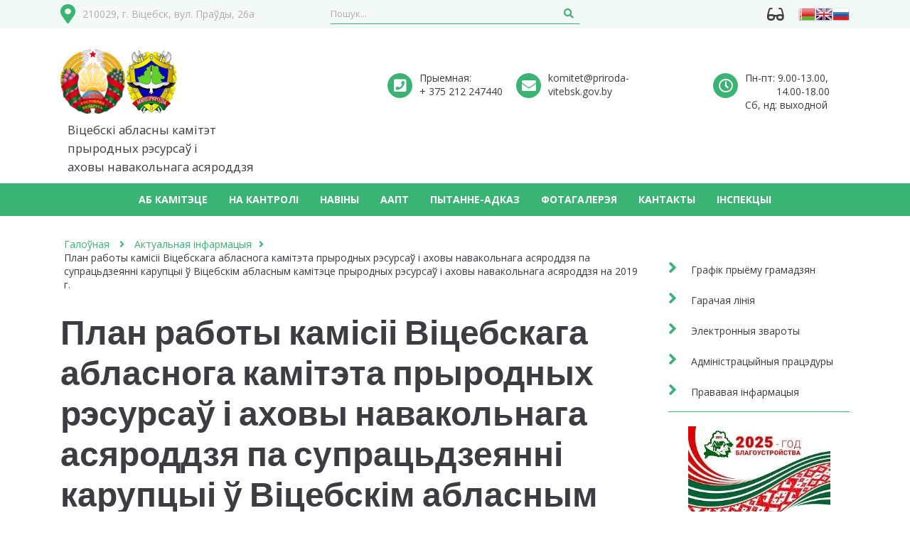

--- FILE ---
content_type: text/html; charset=UTF-8
request_url: https://priroda-vitebsk.gov.by/by/actual_by/plan-na-2019-god-2/
body_size: 39332
content:
<!DOCTYPE html>
<html lang="ru" class="wide wow-animation desktop landscape rd-navbar-static-linked">
	<head>
		<meta name="format-detection" content="telephone=no">
		<meta name="viewport" content="width=device-width, initial-scale=1, shrink-to-fit=no">
		<meta http-equiv="X-UA-Compatible" content="IE=edge">
		<meta charset="utf-8">
		<link rel="stylesheet" type="text/css" href="https://fonts.googleapis.com/css?family=Poppins:400,400i,700,900">		
		<link rel="stylesheet" type="text/css" href="https://fonts.googleapis.com/css?family=Open+Sans:400,400i,700,900">
		<link rel="stylesheet" href="https://use.fontawesome.com/releases/v5.7.2/css/all.css" integrity="sha384-fnmOCqbTlWIlj8LyTjo7mOUStjsKC4pOpQbqyi7RrhN7udi9RwhKkMHpvLbHG9Sr" crossorigin="anonymous">
		<link rel="stylesheet" href="https://stackpath.bootstrapcdn.com/bootstrap/4.1.1/css/bootstrap.min.css">
		<link rel="stylesheet" href="https://priroda-vitebsk.gov.by/wp-content/themes/eco/style.css?v=1.3">		
		<title>План работы камісіі Віцебскага абласнога камітэта прыродных рэсурсаў і аховы навакольнага асяроддзя па супрацьдзеянні карупцыі ў Віцебскім абласным камітэце прыродных рэсурсаў і аховы навакольнага асяроддзя на 2019 г. | Віцебскі абласны камітэт прыродных рэсурсаў і аховы навакольнага асяроддзя</title>
		
<!-- All in One SEO Pack 3.1.1 by Michael Torbert of Semper Fi Web Design[977,1210] -->
<link rel="canonical" href="https://priroda-vitebsk.gov.by/by/actual_by/plan-na-2019-god-2/" />
<!-- All in One SEO Pack -->
<link rel='dns-prefetch' href='//s.w.org' />
<link rel="alternate" type="application/rss+xml" title="Віцебскі абласны камітэт прыродных рэсурсаў і аховы навакольнага асяроддзя &raquo; Стужка каментарыяў да &laquo;План работы камісіі Віцебскага абласнога камітэта прыродных рэсурсаў і аховы навакольнага асяроддзя па супрацьдзеянні карупцыі ў Віцебскім абласным камітэце прыродных рэсурсаў і аховы навакольнага асяроддзя на 2019 г.&raquo;" href="https://priroda-vitebsk.gov.by/by/actual_by/plan-na-2019-god-2/feed/" />
<link rel='stylesheet' id='gtranslate-style-css'  href='https://priroda-vitebsk.gov.by/wp-content/plugins/gtranslate/gtranslate-style24.css?ver=4.9.26' type='text/css' media='all' />
<link rel='stylesheet' id='bvi-css'  href='https://priroda-vitebsk.gov.by/wp-content/themes/eco/css/bvi.min.css?ver=1.0.1' type='text/css' media='all' />
<link rel='stylesheet' id='style-css'  href='https://priroda-vitebsk.gov.by/wp-content/themes/eco/css/updates.css?ver=1.0.50' type='text/css' media='all' />
<link rel='https://api.w.org/' href='https://priroda-vitebsk.gov.by/wp-json/' />
<link rel="EditURI" type="application/rsd+xml" title="RSD" href="https://priroda-vitebsk.gov.by/xmlrpc.php?rsd" />
<link rel="wlwmanifest" type="application/wlwmanifest+xml" href="https://priroda-vitebsk.gov.by/wp-includes/wlwmanifest.xml" /> 
<link rel='prev' title='Аб выніках кантрольнай дзейнасці за абыходжаннем з адходамi' href='https://priroda-vitebsk.gov.by/by/news_by/ab-vynikax-kantrolnaj-dzejnasci-za-abyxodzhannem-z-adxodami/' />
<link rel='next' title='30 сакавіка – Гадзіна Зямлі' href='https://priroda-vitebsk.gov.by/by/news_by/30-sakavika-gadzina-zyamli/' />
<meta name="generator" content="WordPress 4.9.26" />
<link rel='shortlink' href='https://priroda-vitebsk.gov.by/?p=500' />
<link rel="alternate" type="application/json+oembed" href="https://priroda-vitebsk.gov.by/wp-json/oembed/1.0/embed?url=https%3A%2F%2Fpriroda-vitebsk.gov.by%2Fby%2Factual_by%2Fplan-na-2019-god-2%2F" />
<link rel="alternate" type="text/xml+oembed" href="https://priroda-vitebsk.gov.by/wp-json/oembed/1.0/embed?url=https%3A%2F%2Fpriroda-vitebsk.gov.by%2Fby%2Factual_by%2Fplan-na-2019-god-2%2F&#038;format=xml" />
<!-- <meta name="NextGEN" version="3.2.10" /> -->
<link rel="alternate" href="https://priroda-vitebsk.gov.by/en/actual_en/plan-for-2019/" hreflang="en" />
<link rel="alternate" href="https://priroda-vitebsk.gov.by/by/actual_by/plan-na-2019-god-2/" hreflang="be" />
<link rel="pingback" href="https://priroda-vitebsk.gov.by/xmlrpc.php">
<script type="text/javascript">window.wp_data = {"ajax_url":"https:\/\/priroda-vitebsk.gov.by\/wp-admin\/admin-ajax.php"};</script>		<meta name="description" content="Витебский областной  комитет природных ресурсов и охраны окружающей среды оcуществляет контроль в области охраны окружающей среды и рационального использования природных ресурсов">
	</head>	
	<body>
	   
		<header>
		 
			<div id="top-row" class="top-row">
				<div class="container">
					<div class="row">
						<div class="col-4 col-md-2 d-block d-lg-none bar">
							<i class="fas fa-bars"></i>
						</div>
						<div class="col-lg-4 col-md-6 offset-md-2 offset-lg-0 d-none d-md-block adr">
							<a href="#"><span class="fa fa-map-marker-alt"></span> <span>210029, г. Віцебск, вул. Праўды, 26а</span></a>
						</div>
						<div class="col-lg-4  d-none d-lg-block search">
							<form class="search-form" action="/search/" method="get">
								<input type="text" name="q" id="field-q" placeholder="Пошук...">
								<button type="submit" id="field-s" class="fa fa-search"></button>
							</form>
						</div>
						<div class="col-lg-4 col-md-5 col-8 soc">
					
							<ul class="langs">	<!-- GTranslate: https://gtranslate.io/ -->
<a href="#" onclick="doGTranslate('ru|be');return false;" title="Belarusian" class="gflag nturl" style="background-position:-0px -600px;"><img src="https://priroda-vitebsk.gov.by/wp-content/plugins/gtranslate/blank.png" height="24" width="24" alt="Belarusian" /></a><a href="#" onclick="doGTranslate('ru|en');return false;" title="English" class="gflag nturl" style="background-position:-0px -0px;"><img src="https://priroda-vitebsk.gov.by/wp-content/plugins/gtranslate/blank.png" height="24" width="24" alt="English" /></a><a href="#" onclick="doGTranslate('ru|ru');return false;" title="Russian" class="gflag nturl" style="background-position:-500px -200px;"><img src="https://priroda-vitebsk.gov.by/wp-content/plugins/gtranslate/blank.png" height="24" width="24" alt="Russian" /></a><style type="text/css">
<!--
#goog-gt-tt {display:none !important;}
.goog-te-banner-frame {display:none !important;}
.goog-te-menu-value:hover {text-decoration:none !important;}
body {top:0 !important;}
#google_translate_element2 {display:none!important;}
-->
</style>

<div id="google_translate_element2"></div>
<script type="text/javascript">
function googleTranslateElementInit2() {new google.translate.TranslateElement({pageLanguage: 'ru',autoDisplay: false}, 'google_translate_element2');}
</script><script type="text/javascript" src="//translate.google.com/translate_a/element.js?cb=googleTranslateElementInit2"></script>


<script type="text/javascript">
function GTranslateFireEvent(element,event){try{if(document.createEventObject){var evt=document.createEventObject();element.fireEvent('on'+event,evt)}else{var evt=document.createEvent('HTMLEvents');evt.initEvent(event,true,true);element.dispatchEvent(evt)}}catch(e){}}function doGTranslate(lang_pair){if(lang_pair.value)lang_pair=lang_pair.value;if(lang_pair=='')return;var lang=lang_pair.split('|')[1];var teCombo;var sel=document.getElementsByTagName('select');for(var i=0;i<sel.length;i++)if(sel[i].className=='goog-te-combo')teCombo=sel[i];if(document.getElementById('google_translate_element2')==null||document.getElementById('google_translate_element2').innerHTML.length==0||teCombo.length==0||teCombo.innerHTML.length==0){setTimeout(function(){doGTranslate(lang_pair)},500)}else{teCombo.value=lang;GTranslateFireEvent(teCombo,'change');GTranslateFireEvent(teCombo,'change')}}
</script>
</ul>
							<a href="#" class="poor bvi-open" id="finevision_banner"><i class="fa fa-glasses"></i></a>
						</div>
					</div>
				</div>
			</div>
			<div id="head-row" class="head-row">
				<div class="container">
					<div class="row">
						<div class="col-12 col-xl-5">
							<a href="https://priroda-vitebsk.gov.by/by/" class="logo">
								<img src="https://priroda-vitebsk.gov.by/wp-content/themes/eco/img/belarus_logo.png" alt="Герб Рэспублікі Беларусь">
								<img src="https://priroda-vitebsk.gov.by/wp-content/themes/eco/img/eco_logo.jpg" alt="Герб Міністэрства прыродных рэсурсаў і аховы навакольнага асяроддзя Рэспублікі Беларусь">
								<span>Віцебскі абласны камітэт <br> прыродных рэсурсаў і <br> аховы навакольнага асяроддзя</span>
							</a>
						</div>
						<div class="d-none col-xl-7 d-lg-block">
							<div class="row">
								<div class="col-sm-6 col-md-4 col-xl-3 col-xxl-4 px-0">
									<div class="head-info">
										<div class="info-icon">
											<i class="fas fa-phone-square"></i>
										</div>
										<div class="info-text">
											<p>Прыемная:</p>
											<p><a href="tel:+375212247440">+ 375 212 247440</a></p>
										</div>
									</div>
								</div>
								<div class="col-sm-6 col-md-4 col-xl-5 col-xxl-4">
									<div class="head-info">
										<div class="info-icon">
											<i class="fas fa-envelope"></i>
										</div>
										<div class="info-text">
											<p><a href="mailto:komitet@priroda-vitebsk.gov.by">komitet@priroda-vitebsk.gov.by</a></p>
										</div>
									</div>
								</div>
								<div class="col-sm-6 col-md-4 col-xl-4 col-xxl-4">
									<div class="head-info last">
										<div class="info-icon">
											<i class="far fa-clock"></i>
										</div>
										<div class="info-text">
											<p>Пн-пт: 9.00-13.00,<br>&nbsp;&nbsp;&nbsp;&nbsp;&nbsp;&nbsp;&nbsp;&nbsp;&nbsp;&nbsp; 14.00-18.00
											<br>Сб, нд: выходной</p>
										</div>
									</div>
								</div>
								<div class="col-sm-6 col-md-4 d-block d-md-none">
									<div class="head-info last">
										<div class="info-icon">
											<i class="fa fa-map-marker-alt"></i>
										</div>
										<div class="info-text">
											<p>210029, г. Віцебск,<br> вул. Праўды, 26а</a></p>
										</div>
									</div>
								</div>
							</div>
							
						</div>
					</div>
				</div>
			</div>
			
			<div id="nav-row" class="nav-row d-none d-lg-block">
				<div class="container">
					<div class="row">
						<nav>
							<ul id="menu-main_by" class="menu"><li id="menu-item-142" class="menu-item menu-item-type-post_type menu-item-object-page menu-item-has-children menu-item-142"><a href="https://priroda-vitebsk.gov.by/by/ab-kamitece/">Аб камітэце</a>
<ul class="sub-menu">
	<li id="menu-item-1315" class="menu-item menu-item-type-post_type menu-item-object-page menu-item-1315"><a href="https://priroda-vitebsk.gov.by/by/ab-kamitece/">Аб камітэце</a></li>
	<li id="menu-item-144" class="menu-item menu-item-type-post_type menu-item-object-page menu-item-144"><a href="https://priroda-vitebsk.gov.by/by/ab-kamitece/zadachy-kamiteta/">Задачы камітэта</a></li>
	<li id="menu-item-143" class="menu-item menu-item-type-post_type menu-item-object-page menu-item-143"><a href="https://priroda-vitebsk.gov.by/by/ab-kamitece/gistoryya-kamiteta/">Гісторыя камітэта</a></li>
</ul>
</li>
<li id="menu-item-145" class="menu-item menu-item-type-post_type menu-item-object-page menu-item-has-children menu-item-145"><a href="https://priroda-vitebsk.gov.by/by/na-kantroli/">На кантролі</a>
<ul class="sub-menu">
	<li id="menu-item-625" class="menu-item menu-item-type-taxonomy menu-item-object-category menu-item-625"><a href="https://priroda-vitebsk.gov.by/by/info-of-control-by/">Кантрольная дзейнасць</a></li>
	<li id="menu-item-1423" class="menu-item menu-item-type-taxonomy menu-item-object-category menu-item-1423"><a href="https://priroda-vitebsk.gov.by/by/ahova-i-vykarystanne-vod/">Ахова і выкарыстанне вод</a></li>
</ul>
</li>
<li id="menu-item-146" class="menu-item menu-item-type-taxonomy menu-item-object-category menu-item-has-children menu-item-146"><a href="https://priroda-vitebsk.gov.by/by/news_by/">Навiны</a>
<ul class="sub-menu">
	<li id="menu-item-802" class="menu-item menu-item-type-taxonomy menu-item-object-category menu-item-802"><a href="https://priroda-vitebsk.gov.by/by/news_by/">Навiны</a></li>
	<li id="menu-item-147" class="menu-item menu-item-type-taxonomy menu-item-object-category current-post-ancestor current-menu-parent current-post-parent menu-item-147"><a href="https://priroda-vitebsk.gov.by/by/actual_by/">Актуальная інфармацыя</a></li>
	<li id="menu-item-148" class="menu-item menu-item-type-taxonomy menu-item-object-category menu-item-148"><a href="https://priroda-vitebsk.gov.by/by/assistant_by/">Грамадскія памочнікі</a></li>
</ul>
</li>
<li id="menu-item-9287" class="menu-item menu-item-type-post_type menu-item-object-page menu-item-has-children menu-item-9287"><a href="https://priroda-vitebsk.gov.by/by/asoba-axo%d1%9enyya-pryrodnyya-terytoryi/">ААПТ</a>
<ul class="sub-menu">
	<li id="menu-item-9295" class="menu-item menu-item-type-post_type menu-item-object-page menu-item-9295"><a href="https://priroda-vitebsk.gov.by/by/asoba-axo%d1%9enyya-pryrodnyya-terytoryi/">Асоба ахоўныя прыродныя тэрыторыі</a></li>
	<li id="menu-item-9303" class="menu-item menu-item-type-post_type menu-item-object-page menu-item-9303"><a href="https://priroda-vitebsk.gov.by/by/dzyarzha%d1%9enyya-pryrodaaxo%d1%9enyya-%d1%9estanovy-dpu/">Дзяржаўныя прыродаахоўныя ўстановы (ДПУ)</a></li>
</ul>
</li>
<li id="menu-item-149" class="menu-item menu-item-type-taxonomy menu-item-object-category menu-item-149"><a href="https://priroda-vitebsk.gov.by/by/faq_by/">Пытанне-адказ</a></li>
<li id="menu-item-546" class="menu-item menu-item-type-taxonomy menu-item-object-category menu-item-546"><a href="https://priroda-vitebsk.gov.by/by/galerea/">Фотагалерэя</a></li>
<li id="menu-item-141" class="menu-item menu-item-type-post_type menu-item-object-page menu-item-141"><a href="https://priroda-vitebsk.gov.by/by/kantakty/">Кантакты</a></li>
<li id="menu-item-339" class="menu-item menu-item-type-post_type menu-item-object-page menu-item-339"><a href="https://priroda-vitebsk.gov.by/by/ab-kamitece/inspekcii_/">Iнспекцыі</a></li>
</ul>						</nav>
					</div>
				</div>
			</div>
			<!--<section class="elections">-->
	  <!--      <div class="container">-->
	  <!--          <img src="https://priroda-vitebsk.gov.by/wp-content/uploads/2024/11/image_2024-11-13_16-37-24.png" alt="Выборы президента РБ" style="width: 100%">-->
	  <!--      </div>-->
	  <!--  </section>-->
		</header>	
		<section class="single">
			<div class="container">
				<div class="row">
					<div class="col-lg-9 col-md-8 col-sm-12 col-xs-12 page">
						<div class="row">
							<div class="col-12">
								<ol class="breadcrumb-custom">
									<li><a href="https://priroda-vitebsk.gov.by/by/">Галоўная</a></li>
									<li class="div fa fa-angle-right"></li>
									<!-- Breadcrumb NavXT 6.3.0 -->
                    <li class="breadcrumb__item">
                        <a itemprop="item" href="https://priroda-vitebsk.gov.by/by/actual_by/" title="Актуальная інфармацыя"><span itemprop="name">Актуальная інфармацыя</span></a>
                        <meta itemprop="position" content="1">
                    </li><li class="div fa fa-angle-right"></li>                    <li class="breadcrumb__item">
                        <span itemprop="name">План работы камісіі Віцебскага абласнога камітэта прыродных рэсурсаў і аховы навакольнага асяроддзя па супрацьдзеянні карупцыі ў Віцебскім абласным камітэце прыродных рэсурсаў і аховы навакольнага асяроддзя на 2019 г.</span>
                        <meta itemprop="position" content="2">
                    </li>	          
								</ol>
							</div>
						</div>
												<div class="row">
							<div class="col-12">
								<h1>План работы камісіі Віцебскага абласнога камітэта прыродных рэсурсаў і аховы навакольнага асяроддзя па супрацьдзеянні карупцыі ў Віцебскім абласным камітэце прыродных рэсурсаў і аховы навакольнага асяроддзя на 2019 г.</h1>
								<p><a href="http://priroda-vitebsk.gov.by/wp-content/uploads/2019/03/План-на-2019-год-.-бел.docx">Спампаваць</a></p>
							</div>
						</div>	
					</div>
						
					<div class="col-lg-3 col-md-4 col-sm-12 col-xs-12 sidebar">

						

						<div class="sidebar-info">
							<ul id="menu-left_by" class="m-list"><li id="menu-item-186" class="menu-item menu-item-type-post_type menu-item-object-page menu-item-186"><a href="https://priroda-vitebsk.gov.by/by/adno-akno/grafik-pryyomu-gramadzyan/"><i class="fa fa-angle-right"></i>Графік прыёму грамадзян</a></li>
<li id="menu-item-185" class="menu-item menu-item-type-post_type menu-item-object-page menu-item-185"><a href="https://priroda-vitebsk.gov.by/by/adno-akno/garachaya-liniya/"><i class="fa fa-angle-right"></i>Гарачая лінія</a></li>
<li id="menu-item-182" class="menu-item menu-item-type-post_type menu-item-object-page menu-item-182"><a href="https://priroda-vitebsk.gov.by/by/elektronnyya-zvaroty/"><i class="fa fa-angle-right"></i>Электронныя звароты</a></li>
<li id="menu-item-184" class="menu-item menu-item-type-post_type menu-item-object-page menu-item-184"><a href="https://priroda-vitebsk.gov.by/by/adno-akno/administracyjnyya-pracedury/"><i class="fa fa-angle-right"></i>Адміністрацыйныя працэдуры</a></li>
<li id="menu-item-183" class="menu-item menu-item-type-post_type menu-item-object-page menu-item-183"><a href="https://priroda-vitebsk.gov.by/by/adno-akno/pravavaya-infarmacyya/"><i class="fa fa-angle-right"></i>Прававая інфармацыя</a></li>
</ul>						
						</div>
   						<div class="sidebar-img">
						<a href="http://%20" target="_blank">
				<img src="https://priroda-vitebsk.gov.by/wp-content/gallery/sponsory/%D0%91%D0%B0%D0%BD%D0%BD%D0%B5%D1%80-%D0%BD%D0%BE%D0%B2%D1%8B%D0%B9.-%D0%93%D0%BE%D0%B4-%D0%B1%D0%BB%D0%B0%D0%B3%D0%BE%D1%83%D1%81%D1%82%D1%80%D0%BE%D0%B9%D1%81%D1%82%D0%B2%D0%B0-2025.jpg" alt="http://Баннер-новый.-Год-благоустройства-2025"/>
					</a>
				
						<a href="https://cis.minsk.by/news/28601/navstrechu_80-letiju_pobedy_v_velikoj_otechestvennoj_vojne_sodruzhestvo_gotovitsja_k_jubileju" target="_blank">
				<img src="https://priroda-vitebsk.gov.by/wp-content/gallery/sponsory/%D0%91%D0%B0%D0%BD%D0%BD%D0%B5%D1%80.-80-%D0%BB%D0%B5%D1%82-%D0%BF%D0%BE%D0%B1%D0%B5%D0%B4%D1%8B.jpg" alt="http://Баннер.-80-лет-победы"/>
					</a>
				
						<a href="https://priroda-vitebsk.gov.by/napravleniya-deyatelnosti/navedenie-poryadka-na-zemle/goryachaya-telefonnaya-liniya-po-voprosu-vovlecheniya-v-xozyajstvennyj-oborot-zemel-zanyatyx-drevesno-kustarnikovoj-rastitelnostyu-nasazhdeniyami-i-opredeleniya-napravlenij-ix-ispolzovaniya/" target="_blank">
				<img src="https://priroda-vitebsk.gov.by/wp-content/gallery/sponsory/%D0%97%D0%B0%D1%81%D1%82%D0%B0%D0%B2%D0%BA%D0%B0.-%D0%93%D0%BE%D1%80%D1%8F%D1%87%D0%B0%D1%8F-%D0%BB%D0%B8%D0%BD%D0%B8%D1%8F.jpg" alt="http://Заставка.-Горячая-линия"/>
					</a>
				
						<a href="http://качество-услуг.бел/RatingPortal" target="_blank">
				<img src="https://priroda-vitebsk.gov.by/wp-content/gallery/sponsory/service-quality.png" alt="http://service-quality"/>
					</a>
				
						<a href="https://www.mpt.gov.by/ru/biometricheskie-dokumenty-respubliki-belarus" target="_blank">
				<img src="https://priroda-vitebsk.gov.by/wp-content/gallery/sponsory/%D0%B1%D0%B0%D0%BD%D0%BD%D0%B5%D1%80.JPG" alt="http://1"/>
					</a>
				
						<a href="http://качество-услуг.бел" target="_blank">
				<img src="https://priroda-vitebsk.gov.by/wp-content/gallery/sponsory/%D0%9A%D0%B0%D1%87%D0%B5%D1%81%D1%82%D0%B2%D0%BE-%D1%83%D1%81%D0%BB%D1%83%D0%B3.%D0%B1%D0%B5%D0%BB.jpg" alt="http://Качество-услуг.бел"/>
					</a>
				
						<a href="http://e-respondent.belstat.gov.by/belstat/" target="_blank">
				<img src="https://priroda-vitebsk.gov.by/wp-content/gallery/sponsory/%D0%B1%D0%B0%D0%BD%D0%BD%D0%B5%D1%80-%D0%91%D0%B5%D0%BB%D1%81%D1%82%D0%B0%D1%82%D0%B0.png" alt="http://баннер-Белстата"/>
					</a>
				
						<a href="https://center.gov.by/" target="_blank">
				<img src="https://priroda-vitebsk.gov.by/wp-content/gallery/sponsory/%D0%91%D0%B0%D0%BD%D0%BD%D0%B5%D1%80-%D0%9D%D0%A6%D0%97%D0%9F%D0%98-2024.jpg" alt="http://Баннер-НЦЗПИ-2024"/>
					</a>
				
						<a href="https://www.youtube.com/@belgidromet/videos" target="_blank">
				<img src="https://priroda-vitebsk.gov.by/wp-content/gallery/sponsory/%D0%91%D0%B0%D0%BD%D0%BD%D0%B5%D1%80-%D0%91%D0%B5%D0%BB%D0%B3%D0%B8%D0%B4%D1%80%D0%BE%D0%BC%D0%B5%D1%82.-%D0%9F%D1%80%D0%BE%D0%B3%D0%BD%D0%BE%D0%B7-%D0%BF%D0%BE%D0%B3%D0%BE%D0%B4%D1%8B.jpg" alt="http://Баннер-Белгидромет.-Прогноз-погоды"/>
					</a>
				
						<a href="https://les.1prof.by/" target="_blank">
				<img src="https://priroda-vitebsk.gov.by/wp-content/gallery/sponsory/%D0%B1%D0%B0%D0%BD%D0%BD%D0%B5%D1%80-%D0%BF%D1%80%D0%BE%D1%84%D1%81%D0%BE%D1%8E%D0%B7%D0%B0.png" alt="http://баннер-профсоюза"/>
					</a>
				
						<a href="https://zviazda.by/be/edition/rodnaya-pryroda" target="_blank">
				<img src="https://priroda-vitebsk.gov.by/wp-content/gallery/sponsory/%D0%9F%D0%BE%D0%B4%D0%BF%D0%B8%D1%81%D0%BA%D0%B0-%D0%BD%D0%B0-%D0%B6%D1%83%D1%80%D0%BD%D0%B0%D0%BB-%D0%A0%D0%BE%D0%B4%D0%BD%D0%B0%D1%8F-%D0%9F%D1%80%D0%B8%D1%80%D0%BE%D0%B4%D0%B0.jpg" alt="http://Подписка-на-журнал-Родная-Природа"/>
					</a>
				
						<a href="https://www.analitcentre.by/ru/" target="_blank">
				<img src="https://priroda-vitebsk.gov.by/wp-content/gallery/sponsory/%D0%A0%D0%A6%D0%90%D0%9A-%D0%B1%D0%B0%D0%BD%D0%BD%D0%B5%D1%80.png" alt="http://РЦАК-баннер"/>
					</a>
				
						<a href="https://www.minpriroda.gov.by/ru/konkurs-ru/" target="_blank">
				<img src="https://priroda-vitebsk.gov.by/wp-content/gallery/sponsory/%D0%B2%D0%B0%D1%81%D0%B8%D0%BB%D1%8C%D0%BA%D0%B81.jpg" alt="http://васильки1"/>
					</a>
				
						<a href="https://priroda-vitebsk.gov.by/napravleniya-deyatelnosti/navedenie-poryadka-na-zemle/goryachaya-telefonnaya-liniya-po-voprosu-vovlecheniya-v-xozyajstvennyj-oborot-zemel-zanyatyx-drevesno-kustarnikovoj-rastitelnostyu-nasazhdeniyami-i-opredeleniya-napravlenij-ix-ispolzovaniya/" target="_blank">
				<img src="https://priroda-vitebsk.gov.by/wp-content/gallery/sponsory/%D0%91%D0%B0%D0%BD%D0%BD%D0%B5%D1%80.-%D0%93%D0%BE%D1%80%D1%8F%D1%87%D0%B0%D1%8F-%D0%BB%D0%B8%D0%BD%D0%B8%D1%8F-%D0%BF%D0%BE-%D0%B2%D0%BE%D0%B2%D0%BB%D0%B5%D1%87%D0%B5%D0%BD%D0%B8%D1%8E-%D0%B7%D0%B5%D0%BC%D0%B5%D0%BB%D1%8C.jpg" alt="http://Баннер.-Горячая-линия-по-вовлечению-земель"/>
					</a>
				
						<a href="https://prokuratura.gov.by/ru/activity/rassledovanie-ugolovnogo-dela-o-genotside/" target="_blank">
				<img src="https://priroda-vitebsk.gov.by/wp-content/gallery/sponsory/%D0%91%D0%B0%D0%BD%D0%BD%D0%B5%D1%80.-%D0%93%D0%B5%D0%BD%D0%BE%D1%86%D0%B8%D0%B4-%D0%B1%D0%B5%D0%BB%D0%BE%D1%80%D1%83%D1%81%D1%81%D0%BA%D0%BE%D0%B3%D0%BE-%D0%BD%D0%B0%D1%80%D0%BE%D0%B4%D0%B0.JPG" alt="http://Баннер.-Геноцид-белорусского-народа"/>
					</a>
				
	</div>
							
						<!--div class="sidebar-poll">
							<h4>Опрос</h4>
							<p>Вы удовлетворены осуществленной административной процедурой?</p>
							<form action="">
								<div>
									<input type="radio" name="r" value="1" id="r1" checked="checked">
									<label for="r1">Да, удовлетворен(а)</label>
								</div>
								<div>
									<input type="radio" name="r" value="2" id="r2">
									<label for="r2">Скорее, удовлетворен(а)</label>
								</div>
								<div>
									<input type="radio" name="r" value="3" id="r3">
									<label for="r3">Нет, не удовлетворен(а)</label>
								</div>
								<div>
									<a href="#" class="btn btn-green btn-small">Проголосовать</a>
									<a href="#" class="btn btn-green btn-small">Результаты</a>
								</div>
							</form>
						</div-->											
					</div>
				</div>	
			</div>		
		</section>
								 
												
<section class="partners">
			<div class="container">
				<div class="row">
					<div class="col-12">
						<h2>Iнфармацыйныя рэсурсы</h2>
					</div>
										<div class="col-12 col-md-6 col-lg-3">
						<div class="p-item">
							<a href="http://president.gov.by/" target="_blank">
								<img src="https://priroda-vitebsk.gov.by/wp-content/uploads/2019/03/belarus_logo-3.png" class="attachment-post-thumbnail size-post-thumbnail wp-post-image" alt="" srcset="https://priroda-vitebsk.gov.by/wp-content/uploads/2019/03/belarus_logo-3.png 200w, https://priroda-vitebsk.gov.by/wp-content/uploads/2019/03/belarus_logo-3-150x150.png 150w" sizes="(max-width: 200px) 100vw, 200px" />								<h5>Афіцыйны Інтэрнэт-партал Прэзідэнта Рэспублікі Беларусь</h5>
							</a>
						</div>
					</div>
										<div class="col-12 col-md-6 col-lg-3">
						<div class="p-item">
							<a href="http://minpriroda.gov.by/ru/" target="_blank">
								<img src="https://priroda-vitebsk.gov.by/wp-content/uploads/2019/03/eco_logo-e1563889841666.jpg" class="attachment-post-thumbnail size-post-thumbnail wp-post-image" alt="" />								<h5>Міністэрства прыродных рэсурсаў і аховы навакольнага асяроддзя Рэспублікі Беларусь</h5>
							</a>
						</div>
					</div>
										<div class="col-12 col-md-6 col-lg-3">
						<div class="p-item">
							<a href="http://vitebsk-region.gov.by/ru/" target="_blank">
								<img src="https://priroda-vitebsk.gov.by/wp-content/uploads/2019/03/vitebsk_logo-e1563889513788.png" class="attachment-post-thumbnail size-post-thumbnail wp-post-image" alt="" />								<h5>Віцебскі абласны выканаўчы камітэт</h5>
							</a>
						</div>
					</div>
										<div class="col-12 col-md-6 col-lg-3">
						<div class="p-item">
							<a href="http://www.pravo.by/" target="_blank">
								<img src="https://priroda-vitebsk.gov.by/wp-content/uploads/2019/03/pravo_logo-e1563889541962.png" class="attachment-post-thumbnail size-post-thumbnail wp-post-image" alt="" />								<h5>Нацыянальны прававы Інтэрнэт-партал Рэспублікі Беларусь</h5>
							</a>
						</div>
					</div>
									</div>	
			</div>		
		</section>
		<footer>
			<div class="site-footer">
				<div class="container">
					<div class="row ">
						<div class="col-12 col-sm-6 col-xl-3 ">
							<div class="f-logo  justify-content-center">
								<img src="https://priroda-vitebsk.gov.by/wp-content/themes/eco/img/belarus_logo.png" alt="Герб Рэспублікі Беларусь">
							</div>
						</div>
						<div class="col-12 col-sm-6 col-xl-3">
							<h3>Аб камітэце</h3>
							<ul id="menu-bottom1_by" class="m-list"><li id="menu-item-165" class="menu-item menu-item-type-post_type menu-item-object-page menu-item-165"><a href="https://priroda-vitebsk.gov.by/by/ab-kamitece/zadachy-kamiteta/"><i class="fa fa-angle-right"></i>Задачы камітэта</a></li>
<li id="menu-item-166" class="menu-item menu-item-type-post_type menu-item-object-page menu-item-166"><a href="https://priroda-vitebsk.gov.by/by/na-kantroli/"><i class="fa fa-angle-right"></i>На кантролі</a></li>
<li id="menu-item-164" class="menu-item menu-item-type-post_type menu-item-object-page menu-item-164"><a href="https://priroda-vitebsk.gov.by/by/adno-akno/administracyjnyya-pracedury/"><i class="fa fa-angle-right"></i>Адміністрацыйныя працэдуры</a></li>
<li id="menu-item-163" class="menu-item menu-item-type-post_type menu-item-object-page menu-item-163"><a href="https://priroda-vitebsk.gov.by/by/adno-akno/pravavaya-infarmacyya/"><i class="fa fa-angle-right"></i>Прававая інфармацыя</a></li>
<li id="menu-item-162" class="menu-item menu-item-type-post_type menu-item-object-page menu-item-162"><a href="https://priroda-vitebsk.gov.by/by/karta-sajta-2/"><i class="fa fa-angle-right"></i>Карта сайта</a></li>
</ul>						</div>
						<div class="col-12 col-sm-6 col-xl-3">
							<h3>Iнфармацыя</h3>
							<ul id="menu-bottom2_by" class="m-list"><li id="menu-item-179" class="menu-item menu-item-type-post_type menu-item-object-page menu-item-179"><a href="https://priroda-vitebsk.gov.by/by/adno-akno/grafik-pryyomu-gramadzyan/"><i class="fa fa-angle-right"></i>Графік прыёму грамадзян</a></li>
<li id="menu-item-180" class="menu-item menu-item-type-taxonomy menu-item-object-category menu-item-180"><a href="https://priroda-vitebsk.gov.by/by/news_by/"><i class="fa fa-angle-right"></i>Навiны</a></li>
<li id="menu-item-181" class="menu-item menu-item-type-taxonomy menu-item-object-category menu-item-181"><a href="https://priroda-vitebsk.gov.by/by/faq_by/"><i class="fa fa-angle-right"></i>Пытанне-адказ</a></li>
<li id="menu-item-178" class="menu-item menu-item-type-post_type menu-item-object-page menu-item-178"><a href="https://priroda-vitebsk.gov.by/by/elektronnyya-zvaroty/"><i class="fa fa-angle-right"></i>Электронныя звароты</a></li>
<li id="menu-item-177" class="menu-item menu-item-type-post_type menu-item-object-page menu-item-177"><a href="https://priroda-vitebsk.gov.by/by/apytanni/"><i class="fa fa-angle-right"></i>Апытанні</a></li>
</ul>							
						</div>
						<div class="col-12 col-sm-6 col-xl-3">
							<h3>Кантакты</h3>
							<ul class="list contact-list">
			                <li>
			                  <div class="unit">
			                    <div class="unit-left"><span class="fa fa-map-marker-alt"></span></div>
			                    <div class="unit-body"><a href="#">210029, г. Віцебск,<br> вул. Праўды, 26а</a></div>
			                  </div>
			                </li>
			                <li>
			                  <div class="unit">
			                    <div class="unit-left"><span class="fa fa-phone"></span></div>
			                    <div class="unit-body"><a href="tel:+375212247440">+ 375 212 247440</a></div>
			                  </div>
			                </li>		                
			                <li>
			                  <div class="unit">
			                    <div class="unit-left"><span class="fas fa-envelope"></span></div>
			                    <div class="unit-body">
									<a href="mailto:komitet@priroda-vitebsk.gov.by">komitet@priroda-vitebsk.gov.by</a>
								</div>
			                  </div>
			                </li>
			                <li>
			                  <div class="unit">
			                    <div class="unit-left"><span class="fab fa-youtube"></span></div>
			                    <div class="unit-body"><a href="https://www.youtube.com/channel/UCJABseVNVc2Jk0mRw_l4dtg">Youtube-канал</a></div>
			                  </div>
			                </li>	
			                <li>
			                    <div class="unit">
									<div class="unit-left"><svg xmlns="http://www.w3.org/2000/svg" width="22" height="22" viewBox="0 0 1792 1792"><path fill="#3bb375" d="m1189 1307l147-693q9-44-10.5-63t-51.5-7L410 877q-29 11-39.5 25t-2.5 26.5t32 19.5l221 69l513-323q21-14 32-6q7 5-4 15l-415 375l-16 228q23 0 45-22l108-104l224 165q64 36 81-38m603-411q0 182-71 348t-191 286t-286 191t-348 71t-348-71t-286-191t-191-286T0 896t71-348t191-286T548 71T896 0t348 71t286 191t191 286t71 348"/></svg></div>
									<div class="unit-body"><a href="https://t.me/priroda_vitebsk">Телеграм</a></div>
								</div>
			                </li>
			              </ul>
						</div>
					</div>
				</div>
			</div>
			<div class="copyright">
				<div class="container">	
					<div class="row">
						<div class="col-12">
							<p>© 2025 Віцебскі абласны камітэт прыродных рэсурсаў і аховы навакольнага асяроддзя</p>
						</div>
					</div>
				</div>
			</div>
		</footer>
		<div id="mobile-nav-row" class="mobile-nav-row d-lg-none">
			<div class="mobile-menu-container">
				<div class="mobile-menu-row">
					<nav>
						<ul id="menu-main_by-1" class="menu"><li class="menu-item menu-item-type-post_type menu-item-object-page menu-item-has-children menu-item-142"><a href="https://priroda-vitebsk.gov.by/by/ab-kamitece/">Аб камітэце</a>
<ul class="sub-menu">
	<li class="menu-item menu-item-type-post_type menu-item-object-page menu-item-1315"><a href="https://priroda-vitebsk.gov.by/by/ab-kamitece/">Аб камітэце</a></li>
	<li class="menu-item menu-item-type-post_type menu-item-object-page menu-item-144"><a href="https://priroda-vitebsk.gov.by/by/ab-kamitece/zadachy-kamiteta/">Задачы камітэта</a></li>
	<li class="menu-item menu-item-type-post_type menu-item-object-page menu-item-143"><a href="https://priroda-vitebsk.gov.by/by/ab-kamitece/gistoryya-kamiteta/">Гісторыя камітэта</a></li>
</ul>
</li>
<li class="menu-item menu-item-type-post_type menu-item-object-page menu-item-has-children menu-item-145"><a href="https://priroda-vitebsk.gov.by/by/na-kantroli/">На кантролі</a>
<ul class="sub-menu">
	<li class="menu-item menu-item-type-taxonomy menu-item-object-category menu-item-625"><a href="https://priroda-vitebsk.gov.by/by/info-of-control-by/">Кантрольная дзейнасць</a></li>
	<li class="menu-item menu-item-type-taxonomy menu-item-object-category menu-item-1423"><a href="https://priroda-vitebsk.gov.by/by/ahova-i-vykarystanne-vod/">Ахова і выкарыстанне вод</a></li>
</ul>
</li>
<li class="menu-item menu-item-type-taxonomy menu-item-object-category menu-item-has-children menu-item-146"><a href="https://priroda-vitebsk.gov.by/by/news_by/">Навiны</a>
<ul class="sub-menu">
	<li class="menu-item menu-item-type-taxonomy menu-item-object-category menu-item-802"><a href="https://priroda-vitebsk.gov.by/by/news_by/">Навiны</a></li>
	<li class="menu-item menu-item-type-taxonomy menu-item-object-category current-post-ancestor current-menu-parent current-post-parent menu-item-147"><a href="https://priroda-vitebsk.gov.by/by/actual_by/">Актуальная інфармацыя</a></li>
	<li class="menu-item menu-item-type-taxonomy menu-item-object-category menu-item-148"><a href="https://priroda-vitebsk.gov.by/by/assistant_by/">Грамадскія памочнікі</a></li>
</ul>
</li>
<li class="menu-item menu-item-type-post_type menu-item-object-page menu-item-has-children menu-item-9287"><a href="https://priroda-vitebsk.gov.by/by/asoba-axo%d1%9enyya-pryrodnyya-terytoryi/">ААПТ</a>
<ul class="sub-menu">
	<li class="menu-item menu-item-type-post_type menu-item-object-page menu-item-9295"><a href="https://priroda-vitebsk.gov.by/by/asoba-axo%d1%9enyya-pryrodnyya-terytoryi/">Асоба ахоўныя прыродныя тэрыторыі</a></li>
	<li class="menu-item menu-item-type-post_type menu-item-object-page menu-item-9303"><a href="https://priroda-vitebsk.gov.by/by/dzyarzha%d1%9enyya-pryrodaaxo%d1%9enyya-%d1%9estanovy-dpu/">Дзяржаўныя прыродаахоўныя ўстановы (ДПУ)</a></li>
</ul>
</li>
<li class="menu-item menu-item-type-taxonomy menu-item-object-category menu-item-149"><a href="https://priroda-vitebsk.gov.by/by/faq_by/">Пытанне-адказ</a></li>
<li class="menu-item menu-item-type-taxonomy menu-item-object-category menu-item-546"><a href="https://priroda-vitebsk.gov.by/by/galerea/">Фотагалерэя</a></li>
<li class="menu-item menu-item-type-post_type menu-item-object-page menu-item-141"><a href="https://priroda-vitebsk.gov.by/by/kantakty/">Кантакты</a></li>
<li class="menu-item menu-item-type-post_type menu-item-object-page menu-item-339"><a href="https://priroda-vitebsk.gov.by/by/ab-kamitece/inspekcii_/">Iнспекцыі</a></li>
</ul>	
					</nav>
				</div>
			</div>
		</div>
		<a href="#" id="ui-to-top" class="ui-to-top fa fa-angle-up"></a>
		<script defer src="https://code.jquery.com/jquery-3.1.1.min.js"></script>
		<script defer src="https://cdnjs.cloudflare.com/ajax/libs/popper.js/1.14.3/umd/popper.min.js" integrity="sha384-ZMP7rVo3mIykV+2+9J3UJ46jBk0WLaUAdn689aCwoqbBJiSnjAK/l8WvCWPIPm49" crossorigin="anonymous"></script>
    	<script defer src="https://stackpath.bootstrapcdn.com/bootstrap/4.1.1/js/bootstrap.min.js" integrity="sha384-smHYKdLADwkXOn1EmN1qk/HfnUcbVRZyYmZ4qpPea6sjB/pTJ0euyQp0Mk8ck+5T" crossorigin="anonymous"></script>
    	<script defer src="https://priroda-vitebsk.gov.by/wp-content/themes/eco/js/script.js"></script>
    	<link defer rel="stylesheet" href="//cdnjs.cloudflare.com/ajax/libs/fancybox/3.3.5/jquery.fancybox.min.css" media="screen">
		<script defer src="//cdnjs.cloudflare.com/ajax/libs/fancybox/3.3.5/jquery.fancybox.min.js"></script>
    	<!--script defer src="http://finevision.ru/static/js/finevision_banner.js"></script-->
    	    </script>
    
	<!-- ngg_resource_manager_marker --><!-- ngg_resource_manager_marker --><script type='text/javascript' src='https://priroda-vitebsk.gov.by/wp-includes/js/wp-embed.min.js?ver=4.9.26'></script>
<script type='text/javascript' src='https://priroda-vitebsk.gov.by/wp-content/themes/eco/js/bvi.min.js?ver=1.0.1'></script>
<script type='text/javascript' src='https://priroda-vitebsk.gov.by/wp-content/themes/eco/js/map.js?ver=1.0.2'></script>
</body>
</html>

--- FILE ---
content_type: text/css
request_url: https://priroda-vitebsk.gov.by/wp-content/themes/eco/style.css?v=1.3
body_size: 23454
content:
@media (min-width: 1600px) {
  .container{
    max-width: 1570px;
    }  
  .col-xxl {
    -webkit-flex-basis: 0;
    -ms-flex-preferred-size: 0;
    flex-basis: 0;
    -webkit-box-flex: 1;
    -webkit-flex-grow: 1;
    -ms-flex-positive: 1;
    flex-grow: 1;
    max-width: 100%;
  }
  .col-xxl-auto {
    -webkit-box-flex: 0;
    -webkit-flex: 0 0 auto;
    -ms-flex: 0 0 auto;
    flex: 0 0 auto;
    width: auto;
    max-width: none;
  }
  .col-xxl-1 {
    -webkit-box-flex: 0;
    -webkit-flex: 0 0 8.33333%;
    -ms-flex: 0 0 8.33333%;
    flex: 0 0 8.33333%;
    max-width: 8.33333%;
  }
  .col-xxl-2 {
    -webkit-box-flex: 0;
    -webkit-flex: 0 0 16.66667%;
    -ms-flex: 0 0 16.66667%;
    flex: 0 0 16.66667%;
    max-width: 16.66667%;
  }
  .col-xxl-3 {
    -webkit-box-flex: 0;
    -webkit-flex: 0 0 25%;
    -ms-flex: 0 0 25%;
    flex: 0 0 25%;
    max-width: 25%;
  }
  .col-xxl-4 {
    -webkit-box-flex: 0;
    -webkit-flex: 0 0 33.33333%;
    -ms-flex: 0 0 33.33333%;
    flex: 0 0 33.33333%;
    max-width: 33.33333%;
  }
  .col-xxl-5 {
    -webkit-box-flex: 0;
    -webkit-flex: 0 0 41.66667%;
    -ms-flex: 0 0 41.66667%;
    flex: 0 0 41.66667%;
    max-width: 41.66667%;
  }
  .col-xxl-6 {
    -webkit-box-flex: 0;
    -webkit-flex: 0 0 50%;
    -ms-flex: 0 0 50%;
    flex: 0 0 50%;
    max-width: 50%;
  }
  .col-xxl-7 {
    -webkit-box-flex: 0;
    -webkit-flex: 0 0 58.33333%;
    -ms-flex: 0 0 58.33333%;
    flex: 0 0 58.33333%;
    max-width: 58.33333%;
  }
  .col-xxl-8 {
    -webkit-box-flex: 0;
    -webkit-flex: 0 0 66.66667%;
    -ms-flex: 0 0 66.66667%;
    flex: 0 0 66.66667%;
    max-width: 66.66667%;
  }
  .col-xxl-9 {
    -webkit-box-flex: 0;
    -webkit-flex: 0 0 75%;
    -ms-flex: 0 0 75%;
    flex: 0 0 75%;
    max-width: 75%;
  }
  .col-xxl-10 {
    -webkit-box-flex: 0;
    -webkit-flex: 0 0 83.33333%;
    -ms-flex: 0 0 83.33333%;
    flex: 0 0 83.33333%;
    max-width: 83.33333%;
  }
  .col-xxl-11 {
    -webkit-box-flex: 0;
    -webkit-flex: 0 0 91.66667%;
    -ms-flex: 0 0 91.66667%;
    flex: 0 0 91.66667%;
    max-width: 91.66667%;
  }
  .col-xxl-12 {
    -webkit-box-flex: 0;
    -webkit-flex: 0 0 100%;
    -ms-flex: 0 0 100%;
    flex: 0 0 100%;
    max-width: 100%;
  }
}
.col-xxl-1, .col-xxl-2, .col-xxl-3, .col-xxl-4, .col-xxl-5, .col-xxl-6, .col-xxl-7, .col-xxl-8, .col-xxl-9, .col-xxl-10, .col-xxl-11, .col-xxl-12, .col-xxl, .col-xxl-auto{
    position: relative;
    width: 100%;
    min-height: 1px;
    padding-right: 15px;
    padding-left: 15px;
}

body, html {
  margin: 0;
  font-family: "Open Sans", sans-serif;
  font-size: 14px;
  font-weight: 400;
  line-height: 1.41;
  color: #3b3d42;
  background-color: #fff;
}
h1,h2,h3,h4,h5{
    color: #3b3d42;
    font-family: "Poppins", sans-serif;
    font-weight: bold;
}
img{
    max-width: 100%;
}
ul, ol {
    list-style: none;
    padding: 0;
    margin: 0;
}
header{
    position: relative;
    z-index: 1000;
}


.top-row{
    width: 100%;
    height: 40px;
    background: #f3f9f6; 
    position: relative;
    top:0;
    z-index: 3000;
}
@media (max-width: 991px){
    .top-row{
    position: fixed;
    }
}
.bar{
    margin-top: 9px;
    position: absolute;
    left: 0;
}
.bar i{
    cursor: pointer;
    font-size: 1.6em;
    color: #3bb375;
}
.top-row .adr a,.top-row .adr span{
    line-height: 40px;
    color: #b2abb1;
    
}
.top-row .adr a:hover, .top-row .adr span:hover{
    color: #3bb375;
}
.top-row .adr span{
    display: block;
    float: left;
}
.top-row .adr .fa{
    font-size: 2em;
    line-height: 40px;
    margin-right: 10px;
    color: #3bb375;
}
.search-form input{
    width: 100%;
    border: 0;
    border-bottom: 1px solid #3bb375;
    outline: 0;
    background: none;
    font-size: 13px;
    color: #fff;
    padding: 5px 10px 5px 0;
    margin-top: 5px;
    color: #b2abb1;
}
.search-form input:focus{
    padding-left: 10px;
    background: #fff;
    border: 1px solid #3bb375;
}
.search-form input::placeholder {
  color: #b2abb1;
  font-size: 1em;
}
.search-form button{
    position: absolute;
    background: 0 0;
    right: 17px;
    top: 11px;
    color: #3bb375;
    border: 0;
    outline: 0;
}
@media (max-width: 991px){
.soc{
    position: absolute;
    right: 0;
}
}
.soc .poor{
    float: right;
    color: #3b3d42;
    font-size: 1.5em;
    margin-right: 20px;
    margin-top: 6px;
}
.soc .poor:hover{
    color: #3bb375;
}
.langs{
    display: inline-block;
    float: right;
    margin-top: 8px;
}
.langs li{
    display: inline-block;
     margin-right: 6px; 
}
  ul.langs li:last-child{
       margin-right: 0 !important;
   } 
.langs li img{
    width: 24px;
}
.langs li a:hover img{
    opacity: 0.75;
}
.lang-swicther{
    position: absolute;
    width: 84px;
    height: 48px;
    line-height: 48px;
    float: left;
    top: 6px;
    right: 5px;
}
.head-row{
    margin: 15px 0 0;
}
@media (max-width: 991px){
    .head-row{
    margin-top: 40px;
    padding-top: 15px;
    padding-bottom: 20px;
    background: #f3f9f6;
    }
}
.head-row .logo{
    margin: 15px 0;
    display: block;
}
.head-row .logo > * {
    display: block;
    float: left;
}
.head-row .logo img{
    height: 90px;
}
.head-row .logo span{
    padding: 10px;
    line-height: 1.6em;
    color: #3b3d42;
    font-size: 1.2em;
}
.head-info{
    margin-top: 43px;
    margin-bottom: 20px;
}

.info-icon i{
    font-size: 20px;
    display: inline-block;
    float: left;
    height: 35px;
    width: 35px;
    color: #fff;
    text-align: center;
    background: #3bb375;
    line-height: 35px;
    margin-top: 5px;
    border-radius: 50%; 
    margin-right: 10px;
}
.info-text{
    padding-top: 2px;
}
.info-text p{
    margin: 0;
    overflow: hidden;
    margin-left: 10px;
}
.info-text p a{
    color: #3b3d42;
}
.info-text p a:hover{
    cursor: pointer;
    color: #3bb375;
    text-decoration: none;
}
.nav-row{
    background: #3bb375;
    width: 100%;
}
.nav-row nav{
    width: 100%;
}
.nav-row .row{
    display: flex;
    align-items: center;
    justify-content: space-between;
}
.nav-row ul{
    list-style: none;
    padding-left: 0;
    display: flex;
    justify-content: space-around;
}
.nav-row ul li{
    padding: 15px;
    position: relative;
}
.nav-row ul li a{
    text-transform: uppercase;
    color: #fff;
    position: relative;
    vertical-align: middle;
    line-height: 1.2;
    font-weight: 700;
    text-decoration: none;
}
.nav-row  ul > li > a .fa{
    color: #fff;
    margin-left: 10px;
    transform: rotate(0deg);
    -webkit-transition: 200ms linear;
    transition: 200ms linear;
}
.nav-row ul li.current-menu-item, .nav-row ul li:hover{
    background: #f3f9f6;
}
.nav-row ul li.current-menu-item a, .nav-row ul li:hover a, .nav-row ul li.current-menu-item a .fa, .nav-row ul li:hover a .fa{
    color: #3bb375;
}
.nav-row ul li:hover a .fa{
    transform: rotate(180deg);
}
.nav-row  ul > li > .sub-menu-toggle {
    position: absolute;
    width: 100%;
    height: 10px;
    top: 100%;
    left: 0;
    z-index: 100;
    cursor: pointer;
    -webkit-transition: .3s;
    transition: .3s;
    color: #fff;
}
.nav-row  ul > li > ul{
    background: #f3f9f6;
    position: absolute;
    z-index: 300;
    top: 150%;
    border-top: 2px solid #3bb375;
    margin-left: -15px;
    visibility: hidden;
    -webkit-transition: 200ms linear;
    transition: 200ms linear;
    -webkit-transition-property: top, opacity, visibility;
    transition-property: top, opacity, visibility;
    opacity: 0;
    display: block;
}
.nav-row  ul > li:hover > ul{
    visibility: visible;
    opacity: 1;
    top: 120%;
}
.nav-row  ul > li > ul li {
    position: relative;
    text-align: left;
    display: block;
    white-space: nowrap;
}
.nav-row  ul > li > ul li a {
    color: #6dce0e;
    font-weight: 700;
}
.carousel-control-prev div, .carousel-control-next div {
    color: #fff;
    border: 2px solid #fff;
    height: 46px;
    width: 46px;
    border-radius: 50%;
    opacity: 1;
    font-size: 22px;
    line-height: 42px;
}
.mobile-nav-row{
    position: fixed;
    top:40px;
    left:-360px;
    width: 290px;
    height: 100%;
    padding: 20px 0;
	z-index: 2000;
    background: #3bb375;
   transition: 0.35s all cubic-bezier(0.65, 0.05, 0.36, 1);
}
.mobile-nav-row.active{
    left:0;
}
.mobile-nav-row ul{
    display: block;
    font-size: 16px;
    line-height: 26px;
    text-align: left;
}
.mobile-nav-row ul li+li{
    margin-top: 4px;
}
.mobile-nav-row ul li a{
    display: block;
    padding: 11px 56px 11px 16px;
    color: #fff; 
    text-decoration: none;  
}
.mobile-nav-row ul li a .fa{
    margin-left: 10px;
    transform: rotate(0deg);
}
.mobile-nav-row ul li.open a .fa{
    transform: rotate(180deg);
}
.mobile-nav-row ul li.active a{
    background: #fff;
    color: #414042;
}
.mobile-nav-row ul li.open a{
    
}
.mobile-nav-row ul li ul{
    visibility: hidden;
    -webkit-transition: 200ms linear;
    transition: 200ms linear;
    -webkit-transition-property: top, opacity, visibility;
    transition-property: top, opacity, visibility;
    opacity: 0;
    background: #f3f9f6;
    display: none;
}
.mobile-nav-row ul li ul li a{
    color: #3bb375;
}
.mobile-nav-row ul li.open ul{
    visibility: visible;
    opacity: 1;
    display: block;
}
.bg-main{
    position: relative;
    padding: 0;
}
.bg-main .carousel-caption{
    
}
.bg-main .carousel-item{
	background-position: center center;
    width: 100%;
    height: 500px;
    background-repeat: no-repeat !important;
}


section h2{
    font-size: 2.5rem;
    text-align: center;
    text-transform: uppercase;
    margin-bottom: 3rem;
    letter-spacing: 3px;
}
@media (max-width: 575px){
	section h2{
		font-size: 1.5rem;
	}
}
.mission{
    margin-top: -130px;
    background: #f3f9f6;
}
.m-item-title{
    background: #3bb375;
        
}
.m-item-title a h3{
   color: #fff;
   padding: 1rem;
   font-size: 1.5rem; 
   text-decoration: none;
}
.m-item-title a:hover{
   text-decoration: underline;
   color: #fff;
}
.m-item-title p{
   color: #fff;
   padding: 0 1rem 1rem;
   margin-bottom: 0; 
}
.m-item-img{
    height: 200px;
    background-position: center center;
    background-repeat: no-repeat;
    background-size: cover;
	margin-bottom: 30px;
}
.m-item1-img{
    background-image: url("./img/mission3-new.jpg");
}
.m-item2-img{
    background-image: url("./img/mission2-new.jpg"); 
}
.m-item3-img{
    background-image: url("./img/mission1-new.jpg");
}
.one-window{
    padding: 60px 0;
    background: #f3f9f6;
}
.ow-item{
    background: #fff;
    padding: 15px;
    margin-bottom: 30px;
}
.ow-item a{
    text-decoration: none;
}
.ow-item a i{
    color: #3bb375;
    font-size: 2rem;
    position: absolute;
    left: 30px;
    top: 30px;
}
.ow-item a h5{
    padding: 16px 20px 0 42px;
    font-size: 1.2rem;
    height: 8rem;
}
.ow-item a p{
    padding: 0 20px 0 42px;
    color: #6d6d6d;  
}
.ow-item:hover{
    background: #3bb375;
}
.ow-item:hover a i, .ow-item:hover a h5, .ow-item:hover a p{
    color: #fff;
}
.e-circle{
   background-position: center center;
   background-repeat: no-repeat;
   background-size: cover;
   background-image: url("./img/esend-bg.jpg");
   padding: 60px 0;
   text-align: center;
   margin-bottom: 100px;  
}
.e-circle h2{
    color: #fff;
}
.e-circle p{
    color: #fff;
    font-size: 1.2rem;
    margin-bottom: 3rem;
}
.e-circle p a{
    color: #3bb375;
}
.btn-green{
   background: #3bb375;
   color: #fff;
   padding: 15px 30px;
   text-transform: uppercase;
   letter-spacing: 3px;
   cursor: pointer;
   border:2px solid #3bb375;
   border-radius: 0;
   font-weight: 600; 
}
.btn-green:hover{
   background: #fff;
   color: #3bb375; 
}
.btn-small{
    padding: 10px 20px;
    letter-spacing: 1px;
    font-weight: normal;
    margin-top: 20px;
}
.time-line{
    text-align: center!important;
    position: relative;
    padding: 0px;
    display: block;
    overflow: hidden;    
}
.time-line::before {
    position: absolute;
    top: 0;
    left: calc(50% - 1px);
    bottom: 0;
    width: 2px;
    background-color: #3bb375;
    -webkit-border-radius: 4rem;
    -moz-border-radius: 4rem;
    -ms-border-radius: 4rem;
    -o-border-radius: 4rem;
    border-radius: 4rem;
    content: ' ';
}
.tm-item{
    position: relative;
}
.tm-item:not(:last-child) {
    margin-bottom: 30px;
}
.tm-item:first-child {
    margin-top: 20px;
}
.tm-point{
    position: absolute;
    top: 0;
    left: calc(50% - 15px);
    width: 30px;
    height: 30px;
    -webkit-border-radius: 50%;
    -moz-border-radius: 50%;
    -ms-border-radius: 50%;
    -o-border-radius: 50%;
    border-radius: 50%;
    border: 5px solid #3bb375;
    box-shadow: 0 0 3px rgba(0, 0, 0, 0.20);
}
.tm-point::after{
    position: absolute;
    top: 0;
    left: 0;
    width: 100%;
    height: 100%;
    -webkit-border-radius: 50%;
    -moz-border-radius: 50%;
    -ms-border-radius: 50%;
    -o-border-radius: 50%;
    border-radius: 50%;
    content: ' ';
    background-color: #f3f9f6;
    z-index: 0;
    animation: video-icon-animation 1.4s 0.7s linear infinite;
}

.tm-date{
    width: 46%;
    font-size: 1.5rem;
    font-weight: 500;
    text-align: right;
    display: inline-block;
    padding-right: 37px;
    margin-top: -3px;
    margin-bottom: 20px;
}
.time-line .tm-item:nth-child(even) .tm-date {
    text-align: left;
    padding-left: 37px;
    padding-right: 0;
}
.tm-date time{
    display: inline-block;
    padding: 4px 25px;
    border-radius: 30px;
    font-size: 18px;
    color: #fff;
    background: rgba(59,179,117 , 0.8); 
}
.tm-text{
    width: 46%;
    float: right;
    text-align: left;
    padding-top: 4px;
    position: relative;
    transition: .3s;    
}
.time-line .tm-item:nth-child(even) .tm-text{
    float: left;
    text-align: right;
}
.tm-text h4{
    font-size: 1.5rem;
    margin: 0;
    margin-bottom: 5px;
    transition: .3s;  
}
.tm-text h4 a{
    color: #3b3d42;
}
.tm-text p {
   margin-top: 1.3rem;
   transition: .3s;
   color: #6d6d6d; 
}
@media (max-width: 575px){
	.tm-point,.time-line::before{
		display: none;
	}
	.tm-date, .tm-text{
		width: 100%;
	}
	.time-line .tm-item:nth-child(even) .tm-text, .time-line .tm-item .tm-date{
    text-align: left;
	padding-left: 0 !important;
	}
}
.more{
    padding: 50px 0;
    text-align: center; 
}
.i-item{
    margin-bottom: 30px;
}
.info{
    margin: 50px 0 20px;
}
.info h4{
   font-size: 1.6rem;
   margin-bottom: 20px; 
}
form input[type="radio"]{
    display: none;
}
form input[type=radio]+label{
    cursor: pointer;
}
form input[type=radio]+label:before {
    top: 0;
    left: 0;
    content: "";
    display: inline-block;
    width: 21px;
    height: 21px;
    vertical-align: middle;
    background: url(./img/radio.png) 0 0 no-repeat;
    cursor: pointer;
    margin: -2px 9px 0 0;
}
form input[type=radio]:checked+label:before {
    background: url(./img/radio.png) -21px 0 no-repeat;
}
.partners{
    margin: 50px 0;
}
.p-item{
    text-align: center;
    margin-bottom: 30px;
}
.p-item a{ 
    text-decoration: none;
}
.p-item img{
    height: 100px;
}
.p-item h5{
    padding: 20px 10px;
}
.p-item a:hover h5{
    color: #3bb375;
}
.ui-to-top {
    width: 50px;
    height: 50px;
    font-size: 24px !important;
    line-height: 46px !important;
    color: #FFF;
    background: #3bb375;
    border-radius: 50%;
    position: fixed;
    right: 15px;
    bottom: 15px;
    overflow: hidden;
    text-align: center;
    text-decoration: none;
    z-index: 20;
    transition: .45s all ease-in-out;
    transform: translateY(100px);
}
.ui-to-top.active {
    transform: translateY(0);
}
.ui-to-top:hover{
    text-decoration: none;
    color: #FFF;
}
@media (min-width: 576px){
    .ui-to-top {
        right: 40px;
        bottom: 40px;
    }
}
.site-footer{
    background: #3b4653;
}
.site-footer h3{
	color: #fff;
    font-size: 1.5rem;
    margin: 15px 0 20px;
}
.site-footer .row > div{
	margin-bottom: 20px;
}
.f-logo{
	margin-top: 40px;
	text-align: center;
}
.f-logo img{
	height: 120px;
}
.m-list{
	list-style: none;
}
.m-list li{
	margin-bottom: 15px;
}
.m-list li a{
	line-height: 1.5rem;
    color: #fff;
    font-weight: lighter;	
}
.m-list li a .fa{
	font-size: 1.5rem;
    margin-right: 20px;
    color: #3bb375;
}
.m-list li a:hover{
	color: #3bb375;
}
.unit-left{
    float:left;
}
.unit-left{
    min-width: 30px;
}
.unit-left span{
    font-size: 1.5rem;
    color: #3bb375;
}
.unit-body {
    float:left;
    padding-top: 0;
    padding-left: 15px;
	margin-bottom: 15px;
}
.unit-body a{
    text-decoration: none;
    color: #fff;
}
.unit-body a:hover{
    color: #3bb375;
}
.unit-s{
    margin-top: 10px;
}
.contact-list li{
    flex-direction: row;
    display: flex;
    flex: 0 1 100%;
}
.copyright{
    background: #11110d;
    color: #fff;
    text-align: center;
    width: 100%;
}
.copyright p {
    margin: 15px;
}
.single{
    margin: 30px 0;
}
.page h1{
    font-size: 3rem;
    line-height: 1.2;
    font-weight: 600;
    padding: 30px 0;
}
.page h2{
	font-size: 2rem;
	text-align: left;
}
.page a{
    color: #3bb375;
    text-decoration: none;
    
}
.page a:hover{
    text-decoration: underline;
}
.page .fa-file-pdf{
    color: #f00;
    margin-right: 10px;
    font-size: 1.5rem;
}
.page .fa-file-word{
    color: #00f;
    margin-right: 10px;
    font-size: 1.5rem;
}
.page .fa-file-excel{
    color: #3bb375;
    margin-right: 10px;
    font-size: 1.5rem;
}
.page .fa-arrow-circle-right{
    color: #3bb375;
    margin-right: 10px;
    font-size: 1.5rem;
}
.page .fa-link{
    color: #3bb375;
    margin-right: 10px;
    font-size: 1.5rem;
}
.page .fa-youtube{
    color: #f00;
    margin-right: 10px;
    font-size: 1.5rem;
}
.f-list article{
    padding: 15px 0;
}
.f-list article:not(:last-child){
    border-bottom: 1px solid #3bb375;
}
.f-time{
    margin: 10px 0 20px; 
}
.f-time time{
    background: #3bb375;
    color: #fff;
    padding: 5px 15px;
    border-radius: 20px;
}
.f-text h4{
    font-size: 1.3rem;
    margin-bottom: 10px;
}  
.faq{
    margin-bottom: 30px;
}
.faq-item{
    padding: 15px 0;
}
.faq-header{
    
}
.faq-header i{
     color: #3bb375;
     position: absolute;
}
.faq-header a{
    font-size: 1.2rem;
    padding-left: 35px;
    display: block;
    font-weight: normal;
    cursor: pointer;
    color: #3b3d42;
    text-decoration: none;
}
.faq-header a:not(.collapsed),.faq-header:hover a {
    color: #3bb375;
    text-decoration: none;
}
.faq-body{
    padding-top: 15px;
    padding-left: 35px;
}
.faq-item:not(:last-child) .faq-body{
    border-bottom: 1px solid #3bb375;
}
.breadcrumb-custom > li {
    color: #3b3d42;
    display: inline-block;
    margin: 0 5px;
}
.breadcrumb-custom > li a,.breadcrumb-custom > li.div{
    color: #3bb375;
}
.sidebar > div:not(:last-child){
    border-bottom: 1px solid #3bb375;
    margin-bottom: 20px;
}
.sidebar > div:first-child{
    margin-top: 30px;
}
.sidebar-img {
	text-align: center;
}
.sidebar-img img{
    margin-bottom: 15px;
	max-width: 200px;
}

.sidebar-info li a{
   color: #3b3d42; 
}

* + .pagination-wrap {
    margin-top: 30px;
}
.pagination-wrap{
	margin-bottom: 50px;
}
.page-numbers {
    font-size: 0;
    text-align: center;
}
.page-numbers > li + li {
    margin-left: 10px;
}
.page-numbers > li, .page-numbers > li > a, .page-numbers > li > span {
    display: inline-block;
}
.page-numbers > li > a, .page-numbers > li > span {
    min-width: 50px;
    font-weight: 700;
    transition: .3s;
    text-align: center;
    background-color: transparent;
    color: #3bb375;
    border-radius: 25px;
    border: 3px solid #3bb375;
    padding: 10px;
    font-size: 1.3rem;
    line-height: 25px;
    display: inline-block;
    text-decoration: none;
}
.page-numbers > li > span.current, .page-numbers > li > a:hover{
    color: #fff;
    background-color: #3bb375;
    border-color: #3bb375;
    box-shadow: none;
    text-decoration: none;
}
.form-wrap {
    position: relative;
	margin-bottom: 30px;
}
.form-label{
    opacity: 1;
    transform: none;
    color: black;
    font-size: 14px;
    position: static;
    margin-bottom: 10px;
    top: 30px;
    left: 15px;
    z-index: 9;
    transition: .3s;
    display: inline-block;
}
.form-input {
    display: block;
    width: 100%;
    height: 60px;
    padding: 10px 15px;
    font-size: inherit;
    font-weight: inherit;
    line-height: inherit;
    color: #737273;
    background-color: #fff;
    background-image: none;
    border: 1px solid #c8c8c8;
    border-radius: 6px;
    -webkit-appearance: none;
}
textarea.form-input {
    height: 160px;
    min-height: 128px;
    max-height: 272px;
    resize: vertical;
}
form input.error, form textarea.error{
    border: 1px solid #f00;
}
@media (min-width: 1200px){
	* + .form-button, .form-wrap + .button {
		margin-top: 30px;
	}
}
.form-button{
	margin-bottom: 50px;
}
.form-button button{
    margin-left: 0;
}
.map{
	width: 100%;
	height: 500px;
	margin-top: -30px;
	margin-bottom: 30px;
}
.sidebar-contacts{
	margin-top: 40px;
}
.sidebar-contacts h3{
	font-size: 1.5rem;
	margin-bottom: 30px;
	font-weight: normal;
}
.sidebar-contacts h3:after{
	content: '';
	display: block;
	height: 1px;
	width: 75%;
	position: absolute;
	background: #3bb375;
	top: 36px;
}
.sidebar-contacts .unit-body{
margin-bottom: 35px;	
}
.sidebar-contacts .unit-body a{
	color: #3b3d42;
}
.sidebar-contacts .unit-body a:hover{
	color: #3bb375;
}
.table-box{
    overflow-x: auto;   
}
.table-box table{
    margin: 20px 0 30px;
}

.table-box table th{
    background: #3bb375;
    color: #fff;
    padding: 10px 15px;
}
.table-box table td{
    padding: 10px 15px 15px 25px;
}
.table-box table tr:nth-child(2n+1) td{
    background: #f3f9f6;
}
.table-box table td a{
    line-height: 2rem;
}
.table-box table td a i{
    color: #3b4653;
    font-size: 1.2rem;
    margin-right: 10px;
}
.gallery{
    margin-bottom: 30px;
}
.gallery img{
    max-width: 100%;    
}
.gallery .img-text{
    position: absolute;
    bottom: 0;
    background: rgba(59,179,117,0.5);
    width: calc(100% - 30px);  
}
.gallery a .img-text span{
    color: #fff;
    padding: 15px;
    line-height: 24px;
    font-size: 18px;
    display: none; 
}
.gallery a .img-text.non-gallery span, .gallery a:hover .img-text span{
    display: block;
}
span.error{
    color: #f00;
    display: none;
}
.error-block{
    margin-bottom: 20px;
}
#form-output-global {
    position: fixed;
    bottom: 0;
    visibility: hidden;
    transform: translateY(calc(100% + 30px));
    transition: .3s all ease;
    z-index: 9999999;
    margin: 15px;
}
#form-output-global.active {
  transform: translateY(0);
  visibility: visible;
}
.snackbars {
    padding: 9px 16px;
    margin-left: auto;
    margin-right: auto;
    color: #fff;
    text-align: left;
    background-color: #3b4653;
    border-radius: 0;
    box-shadow: 0 1px 4px 0 rgba(0, 0, 0, 0.15);
    font-size: 15px;
}
.snackbars p{
    margin:0;
}
#finevision-need-pay,[data-target="#payModal"]{
    display: none !important;
}
.hint.error{
    color: #f00;
}

.p-contacts{
   
}
.p-contacts-item{
    display: flex;
    flex-wrap: wrap;
}
.p-contacts-image{
    width: 250px;
    margin-bottom: 30px;
}
.p-contacts-image img{
    width: 100%;
}   

.p-contacts-text{
    width: calc(100% - 250px);
    padding: 0 20px;
}
@media (max-width: 767px){
    .p-contacts-item{
        margin-bottom: 30px;
    }
    .p-contacts-text, .p-contacts-image{
        width: 100%;
    }
}

--- FILE ---
content_type: text/css
request_url: https://priroda-vitebsk.gov.by/wp-content/themes/eco/css/updates.css?ver=1.0.50
body_size: 15674
content:
/* main-page */

.single iframe{
    width: 100%;
    height: 600px;    
}

.sidebar-contacts-us__media{
    display: flex;
    flex-direction: column;
}



.bg-main .carousel-item{
    background-size: cover;
    height: 700px;    
}

.carousel-control-prev div, .carousel-control-next div {
    background: #3BB375;    
    border-color: #3BB375;
}

.bg-main-info{
    position: absolute;
    z-index: 1;
    width: 493px;
    top: 120px;
    background: #3BB375;
    padding: 30px;
    left: 15%;
}
.bg-main-info__title{
    color: #FFF;
    font-family: 'Poppins', sans-serif;
    font-size: 35px;
    font-style: normal;
    font-weight: 700;
    line-height: 100%;
    text-align: left;
    text-transform: unset;
    letter-spacing: normal;
}
.bg-main-info__description{
    color: #FFF;
    font-family: "Open Sans";
    font-size: 16px;
    font-style: normal;
    font-weight: 400;
    line-height: normal;
}

.bg-main-info__link{
    color: #FFF;
    font-family: "Open Sans";
    font-size: 16px;
    font-style: normal;
    font-weight: 600;
    line-height: normal;  
}

.bg-main-info__controls{
    position: absolute;
    top: -52px;
    display: flex;
    justify-content: space-between;
    gap: 15px;
    left: 0;
}

.bg-main-info__controls .carousel-control-prev{
    width: 55%;
    position: relative;
}

.bg-main-info__controls .carousel-control-next{
    width: 55%;
    position: relative;
}

.mission{
    margin-top: 0;
    padding: 100px 0 ;    
    background: #fff;
}

.mission a{
    text-decoration-color: #fff !important;
}

.mission__title{
     font-family: 'Poppins', sans-serif;
    font-size: 35px;
    font-style: normal;
    font-weight: 700;
    line-height: 100%; /* 35px */
    letter-spacing: 1.05px;
    text-transform: uppercase;
}

@media only screen and (min-width: 767.5px) {
    .bg-main-info__controls{
        display: none;
    }
}

@media only screen and (max-width: 767.5px) {
    .bg-main-info{
        padding: 20px;
        width: 93%;
        max-width: 330px;
        left: 15px;
    }
    .bg-main-info__title{
        font-size: 21px;
        line-height: 120%;
    }
    .bg-main-info__description{
        font-size: 14px
    }
    .bg-main-info__link{
        font-size: 16px;
    }
    .carousel-inner .carousel-control-prev{
        display: none;
    }
    .carousel-inner .carousel-control-next{
        display: none;
    }
    .mission__title{
        font-size: 21px;
        line-height: 120%;
        letter-spacing: 0.63px;
    }
    .mission .row{
            gap: 30px;
    }
}



.m-item{
    display: flex;
    flex-direction: column-reverse;
    margin-bottom: 30px;
    height: 100%;
}

.m-item-img{
    margin-bottom: 0;
   height: 300px;
}



.m-item-title{
     display: flex;
     flex-grow: 1;
    padding: 30px;
}
.m-item-title  h3{
    color: #FFF;
font-family: 'Poppins', sans-serif;
font-size: 21px;
font-style: normal;
font-weight: 700;
line-height: 120%; /* 25.2px */
letter-spacing: 0.63px;    
padding: 0;   
overflow-wrap: anywhere;
}

@media only screen and (max-width: 767.5px) {
   .m-item-title  h3{
font-size: 16px;
font-style: normal;
font-weight: 700;
line-height: 120%; /* 19.2px */
letter-spacing: 0.48px;
}
}


.m-item-title p{
    padding: 0;    
}

/*#nav-row{*/
/*    overflow: hidden;*/
/*}*/

/*news front-page*/


.news__body {
    display: flex;
    flex-direction: row;
    justify-content: space-between;
}

.news__body-left {
    margin: 0 -10px;
    flex: 0 0 40.666%;
}

.news__body-separator {
    border-right: 1px solid #3BB375;
}

.news__body-right {
    display: flex;
    flex-wrap: wrap;
    flex: 0 0 56%;
    margin: 0 -10px;
    row-gap: 20px;
}

.news__card {
    display: flex;
    flex: 0 0 50%;
    padding: 0 10px;
}

.news__card a {
    width: 100%;
    text-decoration: none;
}

.news__card-image {
    width: 100%;
}



.news__card-image img {
    width: 100%;
    transition: .3s transform ease-in-out;
    height: 240px;
    object-fit: cover;
}

.news__card-image_large img{
     width: 100%;
     object-fit: cover;
height: 400px;
}
.news__card-title {
    padding-top: 15px;
font-size: 21px;
font-style: normal;
font-weight: 700;
line-height: 100%; /* 21px */
letter-spacing: 0.63px;
}
.news__card-description {
    color: #6D6D6D;
font-family: "Open Sans";
font-size: 14px;
font-style: normal;
font-weight: 400;
line-height: normal;
}

.news__card-more{
    color: #3BB375;

font-family: "Open Sans";
font-size: 16px;
font-style: normal;
font-weight: 400;
line-height: normal;
}

.news__card-date {
    border-radius: 20px;
    border: 1px solid #3BB375;
    background: #3BB375;
    margin-top: 15px;
    font-size: 18px;
    font-style: normal;
    font-weight: 400;
    line-height: 140%;
    display: inline-flex;
    align-items: center;
    justify-content: center;
    padding: 8px 15px;
}

.news__card-date time {
    color: #FFF;
font-family: "Open Sans";
font-size: 14px;
font-style: normal;
font-weight: 400;
line-height: normal;
letter-spacing: 0.42px;
}

@media only screen and (max-width: 1279.5px) {
    .news__body {
        flex-direction: column;
    }
    .news__body-separator {
    border-bottom: 1px solid #3BB375;
    margin: 15px 0;
    margin-bottom: 30px;
}
}

@media only screen and (max-width: 767.5px) {
    .news__card {
        flex: 0 0 100%;
    }
    .news__card-title {
font-size: 18px;

}
}



@media only screen and (min-width: 1279.5px) {

    .news__card:hover .news__card-title h4 {
    	color: #3BB375;
    }
    .news__card:hover .news__card-image img{
        transform: scale(1.02);
    }
}


/*map*/
.member-organizations{
    margin: 100px 0;    
}

.map-svg{
    display: flex;
    align-items: center;
    justify-content: center;    
}

@media only screen and (max-width: 767.5px) {
    .map-svg{
        display: none; 
    }
}

.member-organizations-mobile{
    display: none;
    flex-direction: row;
    flex-wrap: wrap;
}

.member-organizations-mobile__card{
    display: flex;
    flex-direction: column;
    gap: 15px;
    width: 50%;
    text-align: center;
    align-items: center;
    padding: 5px 5px;
}
    
.member-organizations-mobile__image{
    width: 91px;
    height: 80px;
    object-fit: contain;
}
    
.member-organizations-mobile__title{
    color: #6D6D6D;
text-align: center;
font-family: "Open Sans";
font-size: 14px;
font-style: normal;
font-weight: 400;
line-height: normal;
}

@media only screen and (max-width: 767.5px) {
    .member-organizations-mobile{
        display: flex; 
    }
}

#region path:nth-child(1):hover{
    fill: #A9DEC2;
}

#region path:nth-child(1){
    cursor: pointer;
}

.map-tooltip__close{
    cursor: pointer;    
}

.map-tooltip {
	position: fixed;
    padding: 30px;
    max-width: 400px;
    opacity: 0;
    transition: opacity .3s ease-in-out;
    z-index: 9999;
    display: flex;
    flex-direction: column;
    gap: 20px;
    border: 1px solid #D8F0E3;
background: #FFF;
box-shadow: 2px 2px 4px 0px #D8F0E3;
}

.map-tooltip__emblem{
    object-fit: contain;
    width: 91px;
    height: 80px;
}

.map-tooltip__title{
    color: #3B3D42;
    font-family: 'Poppins', sans-serif;
    font-size: 21px;
    font-style: normal;
    font-weight: 700;
    line-height: 130%;
}

.map-tooltip__content{
    display: flex;
    flex-direction: column;
    gap: 15px;    
}

.map-tooltip__item_address{
    margin-bottom: 0;    
}

.map-tooltip__item-block{
    display: flex;
    flex-direction: row;  
    align-items: center;
    gap: 8px;
}

.map-tooltip__item{
   color: #6D6D6D;
font-family: "Open Sans";
font-size: 16px;
font-style: normal;
font-weight: 400;
line-height: normal;

}

.map-tooltip__item a{
    text-decoration: none;
}

.map-tooltip__item-block .fa-map-marker-alt{
    color: #3BB375;
}

.map-tooltip__item-block .fa-phone{
    color: #3BB375;
}

.map-tooltip__item-block .fa-envelope{
    color: #3BB375;
}

.map-tooltip__header{
    display: flex;
    justify-content: space-between;
}

.map-tooltip__link a{
   color: #3BB375;    
}
/*single organizations*/

.table-organizations{
    padding-top: 80px;
}

.table-organizations table{
    width: 100%;
}

.table-organizations__title{
    font-family: 'Poppins', sans-serif;
font-size: 35px;
font-style: normal;
font-weight: 700;
line-height: 100%; /* 35px */
letter-spacing: 1.05px;
text-transform: none;
}

.department-phones{
    display: flex;
    flex-direction: column;
    gap: 10px;
}

.organizations-header{
    display: flex;
    flex-direction: row;
    justify-content: space-between;
    
}

@media only screen and (max-width: 1279.5px) {
    .organizations-header{
        display: flex;
        flex-direction: column-reverse;
    }
    .organizations-header__emblem img{
        display:none;
    }
    .organizations-header__director{
        padding-top: 20px;    
    }
}

.organizations-header__emblem{
    margin-left: auto;
}

.organizations-header__emblem img{
    object-fit: contain;
    width: 120px;
    height: 105px;
}

.organizations-header__director{
    display: flex;
    flex-direction: column;
    flex: 0 0 33%;    
}
  
.organizations-header__contact-info{
    flex: 0 0 27.83%;
    padding-left: 20px;
}

.organizations-header__contact-info h2{
font-family: 'Poppins', sans-serif;
letter-spacing: normal;
margin-bottom:15px;
text-transform: none;
font-size: 20px;
font-style: normal;
font-weight: 400;
line-height: normal;
}

@media only screen and (max-width: 767.5px) {
.organizations-header__contact-info{

    padding-left: 0;
}
}


.organizations-header__director-image{
    object-fit: contain;
    width: 363px;
    height: 360px;
}

.organizations-header__director-job-title{
    margin-top:15px;
    color: #3B3D42;
    font-family: "Open Sans";
    font-size: 18px;
    font-style: normal;
    font-weight: 400;
    line-height: normal;
}

.organizations-header__director-name{
    color: #3B3D42;
    font-family: 'Poppins', sans-serif;
    font-size: 21px !important;
    font-style: normal;
    font-weight: 700;
    line-height: 100%; /* 21px */
    letter-spacing: 0.63px;
    text-transform: none;
    margin-bottom: 0;
}



/* news */
@media only screen and (max-width: 767.5px) {
    .single img{
        object-fit: contain;
        height: auto;    
    }
}

.news{
    padding-top: 40px;
    }



.f-image img{
    object-fit: cover;
    padding-right: 30px;
    width: 363px;
    height: 220px;
    max-width: unset;
}

.f-list article{
    display: flex;
}

@media only screen and (max-width: 1279.5px) {
    .f-list article{
        flex-direction: column;
    }
    .f-image img{
        padding-right: 0;
        padding-bottom: 30px;
        width: 100%;
        height: 220px;
        max-width: unset;
    }
}

/* contact-us */

.employee{
    margin-top: 50px;
    display: flex;
    flex-direction: column;
    gap: 30px;
    flex-wrap: wrap;
}    

.employee__bio{
    padding-top: 20px;
}

.employee__title{
font-size: 35px;
font-style: normal;
font-weight: 700;
line-height: 100%; /* 35px */
letter-spacing: 1.05px;
        text-transform: none;
        padding-top: 40px;
        }

.employee__item{
    display: flex;
    flex-direction: row;
    align-items: center;
    gap: 30px
}

.employee__image img{
    width: 400px;
    height: 400px;
    object-fit: cover;
    max-width: unset;
}

.employee__info{
    display: flex;
    flex-direction: column;
    gap: 15px;
}   

.employee__job-title{
    font-size: 18px;
    font-style: normal;
    font-weight: 400;
    line-height: normal;
    margin-bottom: 0;
}   

.employee__name{
    font-family: 'Poppins', sans-serif;
    font-size: 28px !important;
    font-style: normal;
    font-weight: 700;
    line-height: 100%;
    letter-spacing: 0.84px;
    margin-bottom: 0 !important;
    text-transform: none !important; 
}   

.employee__phone{
    padding-top: 5px;
    font-size: 18px;
    font-style: normal;
    font-weight: 400;
    line-height: normal;
}

.sidebar-contacts-us{
    padding: 30px;
    border: 1px solid #D8F0E3;
    height: 100%;
    max-width: 23.3333%;
}

.sidebar-contacts-us__label{
    color: #3B3D42;
    font-family: 'Poppins', sans-serif;
    font-size: 21px;
    font-style: normal;
    font-weight: 700;
    line-height: 100%; /* 21px */
    letter-spacing: 0.63px;  
    padding: 0 15px;
    margin-bottom: 30px;
}

.sidebar-contacts-us .unit-body a{
    color: #6D6D6D;
}

.sidebar-contacts-us__title{
    font-family: "Open Sans";
    font-size: 16px;
    font-style: normal;
    font-weight: 400;
    line-height: normal;
    margin-bottom: 15px;
}

.sidebar-contacts-us__title{
color: #3B3D42;
font-size: 16px;
font-style: normal;
font-weight: 400;
line-height: normal;
}

@media only screen and (max-width: 1279.5px) {
    .contacts-container{
        flex-direction: column-reverse;
    }
    .sidebar-contacts-us{
        margin-top: 30px;
        max-width: 100%;
    }
    .employee{
        flex-direction: row;
    }
    .employee__item{
        flex-wrap: wrap;
        flex: 0 0 47%;
    }
    
}

@media only screen and (max-width: 767.5px) {
  .employee__item{
        justify-content: center;
        flex: 0 0 100%;
    }
    .employee__title{
font-size: 18px;
font-style: normal;
font-weight: 700;
line-height: 100%; 
letter-spacing: 0.54px;
        }
        
        .employee__image img{
    max-width: 100%;
}
}





.container {
     width: 100%;
}
.youtube {
     width: 620px;
     margin: 0 auto;
}

.youtube a > img{
     max-width: 100%;
     height: auto;
}

.youtube a, .youtube iframe {
  padding: 5px;
  border: solid 1px #ccc;
  box-shadow: 0 0 5px #ccc;
  display: block;
  position: relative;
}

.youtube a:after {
     width: 64px;
  height: 64px;
  display: block;
  position: absolute;
  left: 50%;
  top: 50%;
  margin-left: -32px;
  margin-top: -32px;
  /*background: url(../img/player_play.png) no-repeat;*/
  content: '';
  opacity: 0.8;
}

/*november 2024*/

#main-carousel .carousel-control-prev{
    display: none;
}

#main-carousel .carousel-control-next{
    display: none;
}
.m-item3-img{
    background-image: url(../img/Othody-1.png);
}
.m-item4-img{
    background-image: url(../img/bio.jpg);
}

.m-item5-img{
    background-image: url(../img/air.jpg);
}

.m-item6-img{
    background-image: url(../img/gidro.jpg);
}

.m-item7-img{
     background-image: url(../img/gos.jpg);
}

.m-item8-img{
    background-image: url(../img/cont.png);
}

.m-item9-img{
    background-image: url(../img/exp.jpg);
}

.m-item10-img{
    background-image: url(../img/obj.jpg);
}

.m-item11-img{
    background-image: url(../img/por.jpg);
}

.m-item1-img{
    background-image: url(../img/vod.jpg);
}

.mission .row{
    margin-top: 20px;
}

.useful-info{
    padding: 60px 0;
    background: #f3f9f6;
}

.banners img{
    height: 280px;
    width: 580px;
    object-fit: contain;
}

.banners .row{
    justify-content: center;
}

.langs{
    display: flex;
    gap: 6px;
}

.menu .fa-angle-down{
    display: none;
    }
    
    .nav-row ul{
         display: flex;
        flex-wrap: wrap;
        justify-content: center;
        align-items: center;
    }
    
.unit-body{
    float: unset;
    }
    
.site-footer .contact-list .unit{
    display: flex;
}

.nav-row ul li a {
    display: flex;
    flex-direction: column;
    text-align: center;
    align-self: center;
}

#nav-row #menu-main_ru{
    /*height: 65px;    */
}

#nav-row #menu-main_ru .menu-item {
    display: flex;
    align-self: center;
    height: 63px; 
}

#menu-main_ru .sub-menu{
    display: flex;
    flex-direction: column;
    align-items: flex-start;
    }
    
    #menu-main_ru .sub-menu li{
     align-self: flex-start !important;
    }
    
.nature-reserves .ow-item h5{
    padding: 0;}

--- FILE ---
content_type: application/javascript
request_url: https://priroda-vitebsk.gov.by/wp-content/themes/eco/js/script.js
body_size: 8780
content:
var iOS = navigator.userAgent.match(/iPhone|iPad|iPod/i);
var clickEvent = "click";

if(iOS != null)
    clickEvent = "touchstart";

$(document).on(clickEvent,".bar", function(){
	$( this ).toggleClass( "active" );	
	$( ".mobile-nav-row" ).toggleClass( "active" );
});
$(window).scroll(function() {
    if ($(this).scrollTop() >= 100)         
		$("#ui-to-top").addClass("active");
	else
		$("#ui-to-top").removeClass("active");			
});
$(document).on("click", "#ui-to-top", function(){
    $("body,html").animate({
        scrollTop: 0
	   }, 500);
	 return false;
});
function initMap() {
   	var coords = {lat: 55.189456, lng:  30.2121993};
   	var map = new google.maps.Map(document.getElementById('map'), {
       	zoom:13,
        center: coords
	});
    var marker = new google.maps.Marker({
    	position: coords,
        map: map
    });
   }

$(document).ready(function(){
	$("#nav-row ul li ul").each(function(){
		$(this).before('<span class="sub-menu-toggle"></span>');
	});
	$(".mobile-nav-row ul > li > a").each(function(){
		if($(this).parent().find("ul").length > 0)
			$(this).append('<span class="fa fa-angle-down"></span>');
	});
	$("#nav-row ul > li > a").each(function(){
		if($(this).parent().find("ul").length > 0)
			$(this).append('<span class="fa fa-angle-down"></span>');
	});
	$('#faq').collapse({
	  toggle: false
	});
	$('a[href$=".doc"], a[href$=".docx"]').each(function(){
		$(this).prepend('<i class="far fa-file-word"></i>');
	});
	$('a[href$=".pdf"]').each(function(){
		$(this).prepend('<i class="far fa-file-pdf"></i>');
	});
	$('a[href$=".xls"], a[href$=".xlsx"]').each(function(){
		$(this).prepend('<i class="far fa-file-excel"></i>');
	});
	if($(".gallery").length > 0)
	    $(".fancybox").fancybox({
	        openEffect: "none",
	        closeEffect: "none"
	    });	
});
$(document).on(clickEvent, ".mobile-nav-row  ul > li > a", function(){
    if($(this).parent().find("ul").length > 0)
    	{
    	$(this).parent().toggleClass("open");	
    	return false;	
    	}
    return true;
})
function validateEmail(email) {
    var re = /^(([^<>()\[\]\\.,;:\s@"]+(\.[^<>()\[\]\\.,;:\s@"]+)*)|(".+"))@((\[[0-9]{1,3}\.[0-9]{1,3}\.[0-9]{1,3}\.[0-9]{1,3}\])|(([a-zA-Z\-0-9]+\.)+[a-zA-Z]{2,}))$/;
    return re.test(String(email).toLowerCase());
}
$(document).on("submit", "#contact-form", function(){
	var data = $("#contact-form").serialize();
	var error = false;
	if($("#c-name").val() =="")
		{
		$("#c-name").addClass("error");
		error = true;	
		}
	else
		$("#c-name").removeClass("error");
		
				
	if($("#c-mail").val() =="" || !validateEmail($("#c-mail").val()))
		{
		$("#c-mail").addClass("error");
		error = true;	
		}
	else
		{
		$("#c-mail").removeClass("error");	
		}
		
	if($("#c-mess").val() =="")
		{
		$("#c-mess").addClass("error");
		error = true;	
		}
	else
		$("#c-mess").removeClass("error");

	if(!error)	
	    	{
	    	$(this).find("span.error").parent().hide(); 	
	    	$.ajax({	    		
        		type: "GET",
        		url: window.wp_data.ajax_url,
	    		data: data,
	    		success: function(json)
	    			{
	    			data = JSON.parse(json);
					if(data.status == "ok")	
	    				{
	    				$("#contact-form").trigger('reset');
	    				$("#form-output-global").toggleClass("active");
	    				var time_to_hide = setInterval(function(){$("#form-output-global").toggleClass("active");clearInterval(time_to_hide)},5000);
	    				}
					  					
	    			} 	
	    		});
	    	}
	   else
	   		$(this).find("span.error").parent().show(); 		
	return false;								
});
$(document).on("submit", "#faq-form", function(){
	var data = $("#faq-form").serialize();
	var error = false;
	if($("#c-name").val() =="")
		{
		$("#c-name").addClass("error");
		error = true;	
		}
	else
		$("#c-name").removeClass("error");
		
				
	if($("#c-mail").val() =="" || !validateEmail($("#c-mail").val()))
		{
		$("#c-mail").addClass("error");
		error = true;	
		}
	else
		{
		$("#c-mail").removeClass("error");	
		}
		
	if($("#c-mess").val() =="")
		{
		$("#c-mess").addClass("error");
		error = true;	
		}
	else
		$("#c-mess").removeClass("error");

	if(!error)	
	    	{
	    	$(this).find("span.error").parent().hide(); 	
	    	$.ajax({	    		
        		type: "GET",
        		url: window.wp_data.ajax_url,
	    		data: data,
	    		success: function(json)
	    			{
	    			data = JSON.parse(json);
					if(data.status == "ok")	
	    				{
	    				$("#faq-form").trigger('reset');
	    				$("#form-output-global").toggleClass("active");
	    				var time_to_hide = setInterval(function(){$("#form-output-global").toggleClass("active");clearInterval(time_to_hide)},5000);
	    				}
					  					
	    			} 	
	    		});
	    	}
	   else
	   		$(this).find("span.error").parent().show(); 		
	return false;								
});
$(document).on("submit", "#app-form", function(){
	var data = new FormData(this);
	var error = false;
	if($("#c-name").val() =="")
		{
		$("#c-name").addClass("error");
		error = true;	
		}
	else
		$("#c-name").removeClass("error");
		
				
	if($("#c-mail").val() =="" || !validateEmail($("#c-mail").val()))
		{
		$("#c-mail").addClass("error");
		error = true;	
		}
	else
		{
		$("#c-mail").removeClass("error");	
		}
		
	if($("#c-mess").val() =="")
		{
		$("#c-mess").addClass("error");
		error = true;	
		}
	else
		$("#c-mess").removeClass("error");
	
	if($("#c-adr").val() =="")
		{
		$("#c-adr").addClass("error");
		error = true;	
		}
	else
		$("#c-adr").removeClass("error");
		
	var file = document.getElementById("c-file").files[0];
	if(file !== undefined && file.size > 2097152)	
		{
		$("#c-file").addClass("error");
		$("#c-file").parent().find(".hint").addClass("error");
		error = true;	
		}
	else
		{
		$("#c-file").removeClass("error");
		$("#c-file").parent().find(".hint").removeClass("error");
		}
		
	if(!error)	
	    	{
	    	$(this).find("span.error").parent().hide();	
	    	$.ajax({	    		
        		type: "POST",
        		url: window.wp_data.ajax_url+"?action=app_form",
	    		data: data,
	    		contentType: false,
			    cache: false,
			   	processData:false,
	    		success: function(json)
	    			{
	    			data = JSON.parse(json);
					if(data.status == "ok")	
	    				{	
	    				$("#app-form").trigger('reset');
	    				$("#form-output-global").toggleClass("active");
	    				var time_to_hide = setInterval(function(){$("#form-output-global").toggleClass("active");clearInterval(time_to_hide)},5000);
	    				} 					
	    			} 	
	    		});
	    	}
	   else
	   		$(this).find("span.error").parent().show(); 		
	return false;								
});
$(document).on("submit", "#app2-form", function(){
	var data = new FormData(this);
	var error = false;
	if($("#c-name").val() =="")
		{
		$("#c-name").addClass("error");
		error = true;	
		}
	else
		$("#c-name").removeClass("error");
	
	if($("#c-name2").val() =="")
		{
		$("#c-name2").addClass("error");
		error = true;	
		}
	else
		$("#c-name2").removeClass("error");	
				
	if($("#c-mail").val() =="" || !validateEmail($("#c-mail").val()))
		{
		$("#c-mail").addClass("error");
		error = true;	
		}
	else
		{
		$("#c-mail").removeClass("error");	
		}
		
	if($("#c-mess").val() =="")
		{
		$("#c-mess").addClass("error");
		error = true;	
		}
	else
		$("#c-mess").removeClass("error");
	
	if($("#c-adr").val() =="")
		{
		$("#c-adr").addClass("error");
		error = true;	
		}
	else
		$("#c-adr").removeClass("error");
	
		var file = document.getElementById("c-file").files[0];
	if(file !== undefined && file.size > 2097152)	
		{
		$("#c-file").addClass("error");
		$("#c-file").parent().find(".hint").addClass("error");
		error = true;	
		}
	else
		{
		$("#c-file").removeClass("error");
		$("#c-file").parent().find(".hint").removeClass("error");
		}
		
	if(!error)	
	    	{
	    	$(this).find("span.error").parent().hide();	
	    	$.ajax({	    		
        		type: "POST",
        		url: window.wp_data.ajax_url+"?action=app2_form",
	    		data: data,
	    		contentType: false,
			    cache: false,
			   	processData:false,
	    		success: function(json)
	    			{
	    			data = JSON.parse(json);
					if(data.status == "ok")	
	    				{	
	    				$("#app-form").trigger('reset');
	    				$("#form-output-global").toggleClass("active");
	    				var time_to_hide = setInterval(function(){$("#form-output-global").toggleClass("active");clearInterval(time_to_hide)},5000);
	    				} 					
	    			} 	
	    		});
	    	}
	   else
	   		$(this).find("span.error").parent().show(); 		
	return false;								
});



--- FILE ---
content_type: application/javascript
request_url: https://priroda-vitebsk.gov.by/wp-content/themes/eco/js/map.js?ver=1.0.2
body_size: 1747
content:
new isvek.Bvi({});

const regions = document.querySelectorAll(".map-svg #region");
const tooltip = document.querySelector(".map-tooltip");

const tooltipTitle = document.querySelector(".map-tooltip__title");
const tooltipEmblem = document.querySelector(".map-tooltip__emblem");
const tooltipPhone = document.querySelector(".map-tooltip__item_phone");
const tooltipAddress = document.querySelector(".map-tooltip__item_address");
const tooltipEmail= document.querySelector(".map-tooltip__item_email");
const tooltipPermaLink = document.querySelector(".map-tooltip__link a");

const tooltipCloseButton = document.querySelector(".map-tooltip__close");

regions.forEach((region) => {
	region.addEventListener("click", () => {
	    region.classList.add("map__region-active");
		const { x, y, width } = region.getBoundingClientRect();

		tooltipPermaLink.href = region.dataset.link;
		tooltipTitle.textContent = region.dataset.title;
		tooltipEmblem.src = region.dataset.emblem;
		tooltipEmblem.alt = region.dataset.title;
		tooltipPhone.textContent = region.dataset.phone;
		tooltipPhone.href = `tel:${region.dataset.phone}`;
		tooltipEmail.textContent = region.dataset.email;
		tooltipEmail.href = `mailto:${region.dataset.email}`;
		tooltipAddress.textContent = region.dataset.address;

		let leftValue = x + width / 2 - tooltip.getBoundingClientRect().width / 2;
		let topValue = y - tooltip.getBoundingClientRect().height + 10;

		Object.assign(tooltip.style, {
			opacity: 1,
			left: leftValue + "px",
			top: topValue + "px",
		});

		tooltipCloseButton.addEventListener("click", () => {
			tooltip.style = "opacity: 0";
		});

		window.addEventListener("scroll", () => {
			tooltip.style = "opacity: 0";
		});
	});
});